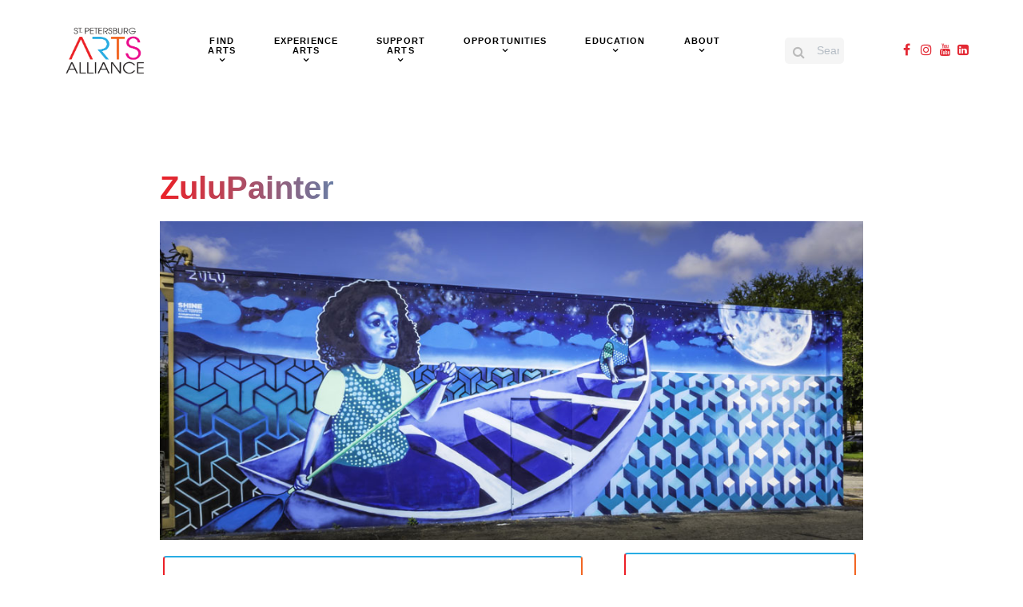

--- FILE ---
content_type: text/html; charset=utf-8
request_url: https://stpeteartsalliance.org/zulupainter
body_size: 73551
content:
                    <!DOCTYPE html>
<html lang="en-GB" dir="ltr">
        
<head>
    
            <meta name="viewport" content="width=device-width, initial-scale=1.0">
        <meta http-equiv="X-UA-Compatible" content="IE=edge" />
        

        
            
         <meta charset="utf-8" />
	<base href="https://stpeteartsalliance.org/zulupainter" />
	<meta name="description" content="It’s a night scene, titled Moonbeam Dreams by ZuluPainter. On 2914 1st Avenue North the mural depicts two African American children in a canoe. " />
	<meta name="generator" content="Joomla! - Open Source Content Management" />
	<title>ZuluPainter 2016 | Moon Beam Dream 2 | SHINE St. Petersburg Mural</title>
	<link href="/favicon.ico" rel="shortcut icon" type="image/vnd.microsoft.icon" />
	<link href="/plugins/system/rokbox/assets/styles/rokbox.css" rel="stylesheet" />
	<link href="/media/gantry5/assets/css/lightcase.css" rel="stylesheet" />
	<link href="/media/gantry5/engines/nucleus/css-compiled/nucleus.css" rel="stylesheet" />
	<link href="/templates/rt_phoenix/custom/css-compiled/phoenix_327.css?6970b4ca" rel="stylesheet" />
	<link href="/media/gantry5/assets/css/bootstrap-gantry.css" rel="stylesheet" />
	<link href="/media/gantry5/engines/nucleus/css-compiled/joomla.css" rel="stylesheet" />
	<link href="/media/jui/css/icomoon.css" rel="stylesheet" />
	<link href="/media/gantry5/assets/css/font-awesome.min.css" rel="stylesheet" />
	<link href="/templates/rt_phoenix/custom/css-compiled/phoenix-joomla_327.css?6970b4d4" rel="stylesheet" />
	<link href="/templates/rt_phoenix/custom/css-compiled/custom_327.css" rel="stylesheet" />
	<link href="/templates/rt_phoenix/css/aos.css" rel="stylesheet" />
	<style>

.headroom-bg-section + section, .headroom-bg-section + header {
    padding-top: 150px !important;
}

 

 

	</style>
	<script type="application/json" class="joomla-script-options new">{"csrf.token":"74e4f435d304231b0d2dc4cd238c1274","system.paths":{"root":"","base":""}}</script>
	<script src="/media/jui/js/jquery.min.js?89372f1792646f5171915550936d4adf"></script>
	<script src="/media/jui/js/jquery-noconflict.js?89372f1792646f5171915550936d4adf"></script>
	<script src="/media/jui/js/jquery-migrate.min.js?89372f1792646f5171915550936d4adf"></script>
	<script src="/media/system/js/caption.js?89372f1792646f5171915550936d4adf"></script>
	<script src="/media/system/js/mootools-core.js?89372f1792646f5171915550936d4adf"></script>
	<script src="/media/system/js/core.js?89372f1792646f5171915550936d4adf"></script>
	<script src="/media/system/js/mootools-more.js?89372f1792646f5171915550936d4adf"></script>
	<script src="/plugins/system/rokbox/assets/js/rokbox.js"></script>
	<script src="/media/jui/js/jquery.ui.core.min.js?89372f1792646f5171915550936d4adf"></script>
	<script src="/media/jui/js/bootstrap.min.js?89372f1792646f5171915550936d4adf"></script>
	<script src="https://www.googletagmanager.com/gtag/js?id=G-JRXJR135K2" async></script>
	<script src="/templates/rt_phoenix/js/aos.js"></script>
	<script src="/templates/rt_phoenix/js/headroom.min.js"></script>
	<script>
jQuery(window).on('load',  function() {
				new JCaption('img.caption');
			});if (typeof RokBoxSettings == 'undefined') RokBoxSettings = {pc: '100'};      window.dataLayer = window.dataLayer || [];
      function gtag(){dataLayer.push(arguments);}
      gtag('js', new Date());

      gtag('config', 'G-JRXJR135K2');

          jQuery.noConflict();
(function($) {
/*!
 * jquery.scrollto.js 0.0.1 - https://github.com/yckart/jquery.scrollto.js
 * Scroll smooth to any element in your DOM.
 *
 * Copyright (c) 2012 Yannick Albert (http://yckart.com)
 * Licensed under the MIT license (http://www.opensource.org/licenses/mit-license.php).
 * 2013/02/17
 **/
$.scrollTo = $.fn.scrollTo = function(x, y, options){
    if (!(this instanceof $)) return $.fn.scrollTo.apply($('html, body'), arguments);

    options = $.extend({}, {
        gap: {
            x: 0,
            y: 0
        },
        animation: {
            easing: 'swing',
            duration: 600,
            complete: $.noop,
            step: $.noop
        }
    }, options);

    return this.each(function(){
        var elem = $(this);
        elem.stop().animate({
            scrollLeft: !isNaN(Number(x)) ? x : $(y).offset().left + options.gap.x,
            scrollTop: !isNaN(Number(y)) ? y : $(y).offset().top + options.gap.y
        }, options.animation);
    });
};
})(jQuery);
	</script>

    
                    <link rel="apple-touch-icon-precomposed" sizes="57x57" href="/apple-touch-icon-57x57.png" />
<link rel="apple-touch-icon-precomposed" sizes="114x114" href="/apple-touch-icon-114x114.png" />
<link rel="apple-touch-icon-precomposed" sizes="72x72" href="/apple-touch-icon-72x72.png" />
<link rel="apple-touch-icon-precomposed" sizes="144x144" href="/apple-touch-icon-144x144.png" />
<link rel="apple-touch-icon-precomposed" sizes="60x60" href="/apple-touch-icon-60x60.png" />
<link rel="apple-touch-icon-precomposed" sizes="120x120" href="/apple-touch-icon-120x120.png" />
<link rel="apple-touch-icon-precomposed" sizes="76x76" href="/apple-touch-icon-76x76.png" />
<link rel="apple-touch-icon-precomposed" sizes="152x152" href="/apple-touch-icon-152x152.png" />
<link rel="icon" type="image/png" href="/favicon-196x196.png" sizes="196x196" />
<link rel="icon" type="image/png" href="/favicon-96x96.png" sizes="96x96" />
<link rel="icon" type="image/png" href="/favicon-32x32.png" sizes="32x32" />
<link rel="icon" type="image/png" href="/favicon-16x16.png" sizes="16x16" />
<link rel="icon" type="image/png" href="/favicon-128.png" sizes="128x128" />
<meta name="application-name" content="&nbsp;"/>
<meta name="msapplication-TileColor" content="#FFFFFF" />
<meta name="msapplication-TileImage" content="mstile-144x144.png" />
<meta name="msapplication-square70x70logo" content="mstile-70x70.png" />
<meta name="msapplication-square150x150logo" content="mstile-150x150.png" />
<meta name="msapplication-wide310x150logo" content="mstile-310x150.png" />
<meta name="msapplication-square310x310logo" content="mstile-310x310.png" />

            
</head>

    <body class="gantry site com_content view-article no-layout no-task dir-ltr itemid-771 outline-327 g-offcanvas-left g-default g-style-preset4">
        
                    

        <div id="g-offcanvas"  data-g-offcanvas-swipe="0" data-g-offcanvas-css3="1">
                        <div class="g-grid">                        

        <div class="g-block size-100">
             <div id="mobile-menu-2362-particle" class="g-content g-particle">            <div id="g-mobilemenu-container" data-g-menu-breakpoint="51rem"></div>
            </div>
        </div>
            </div>
    </div>
        <div id="g-page-surround">
            <div class="g-offcanvas-hide g-offcanvas-toggle" role="navigation" data-offcanvas-toggle aria-controls="g-offcanvas" aria-expanded="false"><i class="fa fa-fw fa-bars"></i></div>                        

                                            
                <section id="g-top">
                                        <div class="g-grid">                        

        <div class="g-block size-100">
             <div class="g-system-messages">
                                            
<div id="system-message-container">
    </div>

            
    </div>
        </div>
            </div>
            
    </section>
                                        
                <section id="g-navigation">
                                        <div class="g-grid">                        

        <div class="g-block size-14">
             <div id="logo-8420-particle" class="g-content g-particle">            <a href="https://stpeteartsalliance.org/" class="g-logo" target="_self" title="" >
    
            <img src="/images/AA_Logo_Black_Letters_Alpha.png" alt="St. Petersburg Arts Alliance" />
    
    
            </a>
            </div>
        </div>
                    

        <div class="g-block size-62 center">
             <div id="menu-1578-particle" class="g-content g-particle">            <nav class="g-main-nav" data-g-hover-expand="true">
        <ul class="g-toplevel">
                                                                                                                
        
                
        
                
        
        <li class="g-menu-item g-menu-item-type-component g-menu-item-277 g-parent g-standard g-menu-item-link-parent ">
                            <a class="g-menu-item-container" href="/find-arts">
                                                                <span class="g-menu-item-content">
                                    <span class="g-menu-item-title">FIND ARTS</span>
            
                    </span>
                    <span class="g-menu-parent-indicator" data-g-menuparent=""></span>                            </a>
                                                                            <ul class="g-dropdown g-inactive g-fade g-dropdown-right">
            <li class="g-dropdown-column">
                        <div class="g-grid">
                        <div class="g-block size-100">
            <ul class="g-sublevel">
                <li class="g-level-1 g-go-back">
                    <a class="g-menu-item-container" href="#" data-g-menuparent=""><span>Back</span></a>
                </li>
                                                                                                                    
        
                
        
                
        
        <li class="g-menu-item g-menu-item-type-component g-menu-item-303  ">
                            <a class="g-menu-item-container" href="/find-arts/arts-culture-directory">
                                                                <span class="g-menu-item-content">
                                    <span class="g-menu-item-title">Arts &amp; Culture Directory</span>
            
                    </span>
                                                </a>
                                </li>
    
                                                                                                
        
                
        
                
        
        <li class="g-menu-item g-menu-item-type-component g-menu-item-783  ">
                            <a class="g-menu-item-container" href="/find-arts/guide">
                                                                <span class="g-menu-item-content">
                                    <span class="g-menu-item-title">Studio, Gallery, Museum &amp; Performing Arts Guide</span>
            
                    </span>
                                                </a>
                                </li>
    
                                                                                                
        
                
        
                
        
        <li class="g-menu-item g-menu-item-type-component g-menu-item-863  ">
                            <a class="g-menu-item-container" href="/find-arts/museums-of-st-pete">
                                                                <span class="g-menu-item-content">
                                    <span class="g-menu-item-title">St. Petersburg - A City of Museums</span>
            
                    </span>
                                                </a>
                                </li>
    
                                                                                                
        
                
        
                
        
        <li class="g-menu-item g-menu-item-type-component g-menu-item-501  ">
                            <a class="g-menu-item-container" href="/find-arts/curate">
                                                                <span class="g-menu-item-content">
                                    <span class="g-menu-item-title">Curate St. Pete | Gallery Tours</span>
            
                    </span>
                                                </a>
                                </li>
    
                                                                                                
        
                
        
                
        
        <li class="g-menu-item g-menu-item-type-component g-menu-item-311  ">
                            <a class="g-menu-item-container" href="/find-arts/st-pete-performs">
                                                                <span class="g-menu-item-content">
                                    <span class="g-menu-item-title">Curate St. Pete | St. Pete Performs</span>
            
                    </span>
                                                </a>
                                </li>
    
                                                                                                
        
                
        
                
        
        <li class="g-menu-item g-menu-item-type-component g-menu-item-999  ">
                            <a class="g-menu-item-container" href="/find-arts/arts-for-mental-health">
                                                                <span class="g-menu-item-content">
                                    <span class="g-menu-item-title">Arts For Mental Health</span>
            
                    </span>
                                                </a>
                                </li>
    
                                                                                                
        
                
        
                
        
        <li class="g-menu-item g-menu-item-type-component g-menu-item-1097  ">
                            <a class="g-menu-item-container" href="/find-arts/performing-arts-events">
                                                                <span class="g-menu-item-content">
                                    <span class="g-menu-item-title">St. Petersburg Performing Arts Events</span>
            
                    </span>
                                                </a>
                                </li>
    
    
            </ul>
        </div>
            </div>

            </li>
        </ul>
            </li>
    
                                                                                                
        
                
        
                
        
        <li class="g-menu-item g-menu-item-type-component g-menu-item-381 g-parent g-standard g-menu-item-link-parent ">
                            <a class="g-menu-item-container" href="/experience-arts">
                                                                <span class="g-menu-item-content">
                                    <span class="g-menu-item-title">EXPERIENCE ARTS</span>
            
                    </span>
                    <span class="g-menu-parent-indicator" data-g-menuparent=""></span>                            </a>
                                                                            <ul class="g-dropdown g-inactive g-fade g-dropdown-right">
            <li class="g-dropdown-column">
                        <div class="g-grid">
                        <div class="g-block size-100">
            <ul class="g-sublevel">
                <li class="g-level-1 g-go-back">
                    <a class="g-menu-item-container" href="#" data-g-menuparent=""><span>Back</span></a>
                </li>
                                                                                                                    
        
                
        
                
        
        <li class="g-menu-item g-menu-item-type-component g-menu-item-307  ">
                            <a class="g-menu-item-container" href="/experience-arts/shine-mural-festival">
                                                                <span class="g-menu-item-content">
                                    <span class="g-menu-item-title">SHINE Mural Festival</span>
            
                    </span>
                                                </a>
                                </li>
    
                                                                                                
        
                
        
                
        
        <li class="g-menu-item g-menu-item-type-component g-menu-item-881  ">
                            <a class="g-menu-item-container" href="/experience-arts/gardenparty">
                                                                <span class="g-menu-item-content">
                                    <span class="g-menu-item-title">Garden Party</span>
            
                    </span>
                                                </a>
                                </li>
    
                                                                                                
        
                
        
                
        
        <li class="g-menu-item g-menu-item-type-component g-menu-item-305  ">
                            <a class="g-menu-item-container" href="/experience-arts/muse-awards">
                                                                <span class="g-menu-item-content">
                                    <span class="g-menu-item-title">MUSE Awards</span>
            
                    </span>
                                                </a>
                                </li>
    
                                                                                                
        
                
        
                
        
        <li class="g-menu-item g-menu-item-type-component g-menu-item-279  ">
                            <a class="g-menu-item-container" href="/experience-arts/spaa-member-events">
                                                                <span class="g-menu-item-content">
                                    <span class="g-menu-item-title">SPAA &amp; Member Events</span>
            
                    </span>
                                                </a>
                                </li>
    
                                                                                                
        
                
        
                
        
        <li class="g-menu-item g-menu-item-type-component g-menu-item-285  ">
                            <a class="g-menu-item-container" href="/experience-arts/artwalk">
                                                                <span class="g-menu-item-content">
                                    <span class="g-menu-item-title">ArtWalk</span>
            
                    </span>
                                                </a>
                                </li>
    
                                                                                                
        
                
        
                
        
        <li class="g-menu-item g-menu-item-type-component g-menu-item-1095  ">
                            <a class="g-menu-item-container" href="/experience-arts/performing-arts-month">
                                                                <span class="g-menu-item-content">
                                    <span class="g-menu-item-title">Performing Arts Month</span>
            
                    </span>
                                                </a>
                                </li>
    
    
            </ul>
        </div>
            </div>

            </li>
        </ul>
            </li>
    
                                                                                                
        
                
        
                
        
        <li class="g-menu-item g-menu-item-type-component g-menu-item-299 g-parent g-standard g-menu-item-link-parent ">
                            <a class="g-menu-item-container" href="/support-arts">
                                                                <span class="g-menu-item-content">
                                    <span class="g-menu-item-title">SUPPORT ARTS</span>
            
                    </span>
                    <span class="g-menu-parent-indicator" data-g-menuparent=""></span>                            </a>
                                                                            <ul class="g-dropdown g-inactive g-fade g-dropdown-right">
            <li class="g-dropdown-column">
                        <div class="g-grid">
                        <div class="g-block size-100">
            <ul class="g-sublevel">
                <li class="g-level-1 g-go-back">
                    <a class="g-menu-item-container" href="#" data-g-menuparent=""><span>Back</span></a>
                </li>
                                                                                                                    
        
                
        
                
        
        <li class="g-menu-item g-menu-item-type-component g-menu-item-351  ">
                            <a class="g-menu-item-container" href="/support-arts/business-partner">
                                                                <span class="g-menu-item-content">
                                    <span class="g-menu-item-title">Join the Alliance</span>
            
                    </span>
                                                </a>
                                </li>
    
                                                                                                
        
                
        
                
        
        <li class="g-menu-item g-menu-item-type-component g-menu-item-329  ">
                            <a class="g-menu-item-container" href="/support-arts/arts-alliance-directory">
                                                                <span class="g-menu-item-content">
                                    <span class="g-menu-item-title">Membership Directory</span>
            
                    </span>
                                                </a>
                                </li>
    
                                                                                                
        
                
        
                
        
        <li class="g-menu-item g-menu-item-type-component g-menu-item-291  ">
                            <a class="g-menu-item-container" href="/support-arts/donate">
                                                                <span class="g-menu-item-content">
                                    <span class="g-menu-item-title">Donate</span>
            
                    </span>
                                                </a>
                                </li>
    
                                                                                                
        
                
        
                
        
        <li class="g-menu-item g-menu-item-type-component g-menu-item-337  ">
                            <a class="g-menu-item-container" href="/support-arts/spaa-donors">
                                                                <span class="g-menu-item-content">
                                    <span class="g-menu-item-title">SPAA Donors</span>
            
                    </span>
                                                </a>
                                </li>
    
                                                                                                
        
                
        
                
        
        <li class="g-menu-item g-menu-item-type-component g-menu-item-349  ">
                            <a class="g-menu-item-container" href="/support-arts/become-an-advocate">
                                                                <span class="g-menu-item-content">
                                    <span class="g-menu-item-title">Advocate</span>
            
                    </span>
                                                </a>
                                </li>
    
                                                                                                
        
                
        
                
        
        <li class="g-menu-item g-menu-item-type-component g-menu-item-315  ">
                            <a class="g-menu-item-container" href="/support-arts/volunteer">
                                                                <span class="g-menu-item-content">
                                    <span class="g-menu-item-title">Volunteer</span>
            
                    </span>
                                                </a>
                                </li>
    
                                                                                                
        
                
        
                
        
        <li class="g-menu-item g-menu-item-type-component g-menu-item-1017  ">
                            <a class="g-menu-item-container" href="/support-arts/kahwa-coffee-art-canister">
                                                                <span class="g-menu-item-content">
                                    <span class="g-menu-item-title">Kahwa Coffee Art Canister</span>
            
                    </span>
                                                </a>
                                </li>
    
    
            </ul>
        </div>
            </div>

            </li>
        </ul>
            </li>
    
                                                                                                
        
                
        
                
        
        <li class="g-menu-item g-menu-item-type-component g-menu-item-301 g-parent g-standard g-menu-item-link-parent ">
                            <a class="g-menu-item-container" href="/opportunities">
                                                                <span class="g-menu-item-content">
                                    <span class="g-menu-item-title">OPPORTUNITIES</span>
            
                    </span>
                    <span class="g-menu-parent-indicator" data-g-menuparent=""></span>                            </a>
                                                                            <ul class="g-dropdown g-inactive g-fade g-dropdown-right">
            <li class="g-dropdown-column">
                        <div class="g-grid">
                        <div class="g-block size-100">
            <ul class="g-sublevel">
                <li class="g-level-1 g-go-back">
                    <a class="g-menu-item-container" href="#" data-g-menuparent=""><span>Back</span></a>
                </li>
                                                                                                                    
        
                
        
                
        
        <li class="g-menu-item g-menu-item-type-component g-menu-item-357  ">
                            <a class="g-menu-item-container" href="/opportunities/grants">
                                                                <span class="g-menu-item-content">
                                    <span class="g-menu-item-title">Grants</span>
            
                    </span>
                                                </a>
                                </li>
    
                                                                                                
        
                
        
                
        
        <li class="g-menu-item g-menu-item-type-component g-menu-item-353  ">
                            <a class="g-menu-item-container" href="/opportunities/calls-to-artists">
                                                                <span class="g-menu-item-content">
                                    <span class="g-menu-item-title">Calls to Artists</span>
            
                    </span>
                                                </a>
                                </li>
    
                                                                                                
        
                
        
                
        
        <li class="g-menu-item g-menu-item-type-component g-menu-item-355  ">
                            <a class="g-menu-item-container" href="/opportunities/jobs">
                                                                <span class="g-menu-item-content">
                                    <span class="g-menu-item-title">Jobs</span>
            
                    </span>
                                                </a>
                                </li>
    
                                                                                                
        
                
        
                
        
        <li class="g-menu-item g-menu-item-type-component g-menu-item-779  ">
                            <a class="g-menu-item-container" href="/opportunities/auditions">
                                                                <span class="g-menu-item-content">
                                    <span class="g-menu-item-title">Auditions</span>
            
                    </span>
                                                </a>
                                </li>
    
                                                                                                
        
                
        
                
        
        <li class="g-menu-item g-menu-item-type-component g-menu-item-785  ">
                            <a class="g-menu-item-container" href="/opportunities/internships">
                                                                <span class="g-menu-item-content">
                                    <span class="g-menu-item-title">Internships</span>
            
                    </span>
                                                </a>
                                </li>
    
                                                                                                
        
                
        
                
        
        <li class="g-menu-item g-menu-item-type-component g-menu-item-993  ">
                            <a class="g-menu-item-container" href="/opportunities/artist-resources">
                                                                <span class="g-menu-item-content">
                                    <span class="g-menu-item-title">Artist Resources</span>
            
                    </span>
                                                </a>
                                </li>
    
    
            </ul>
        </div>
            </div>

            </li>
        </ul>
            </li>
    
                                                                                                
        
                
        
                
        
        <li class="g-menu-item g-menu-item-type-component g-menu-item-383 g-parent g-standard g-menu-item-link-parent ">
                            <a class="g-menu-item-container" href="/education">
                                                                <span class="g-menu-item-content">
                                    <span class="g-menu-item-title">EDUCATION</span>
            
                    </span>
                    <span class="g-menu-parent-indicator" data-g-menuparent=""></span>                            </a>
                                                                            <ul class="g-dropdown g-inactive g-fade g-dropdown-right">
            <li class="g-dropdown-column">
                        <div class="g-grid">
                        <div class="g-block size-100">
            <ul class="g-sublevel">
                <li class="g-level-1 g-go-back">
                    <a class="g-menu-item-container" href="#" data-g-menuparent=""><span>Back</span></a>
                </li>
                                                                                                                    
        
                
        
                
        
        <li class="g-menu-item g-menu-item-type-component g-menu-item-283  ">
                            <a class="g-menu-item-container" href="/education/arts-business-education">
                                                                <span class="g-menu-item-content">
                                    <span class="g-menu-item-title">Arts Business Education</span>
            
                    </span>
                                                </a>
                                </li>
    
                                                                                                
        
                
        
                
        
        <li class="g-menu-item g-menu-item-type-component g-menu-item-385  ">
                            <a class="g-menu-item-container" href="/education/ace-pinellas">
                                                                <span class="g-menu-item-content">
                                    <span class="g-menu-item-title">ACE Pinellas</span>
            
                    </span>
                                                </a>
                                </li>
    
                                                                                                
        
                
        
                
        
        <li class="g-menu-item g-menu-item-type-component g-menu-item-387  ">
                            <a class="g-menu-item-container" href="/education/funding-futures">
                                                                <span class="g-menu-item-content">
                                    <span class="g-menu-item-title">Funding Futures</span>
            
                    </span>
                                                </a>
                                </li>
    
                                                                                                
        
                
        
                
        
        <li class="g-menu-item g-menu-item-type-component g-menu-item-371  ">
                            <a class="g-menu-item-container" href="/education/classes">
                                                                <span class="g-menu-item-content">
                                    <span class="g-menu-item-title">Classes</span>
            
                    </span>
                                                </a>
                                </li>
    
                                                                                                
        
                
        
                
        
        <li class="g-menu-item g-menu-item-type-component g-menu-item-923  ">
                            <a class="g-menu-item-container" href="/education/school-board-election">
                                                                <span class="g-menu-item-content">
                                    <span class="g-menu-item-title">School Board Election</span>
            
                    </span>
                                                </a>
                                </li>
    
                                                                                                
        
                
        
                
        
        <li class="g-menu-item g-menu-item-type-component g-menu-item-1009  ">
                            <a class="g-menu-item-container" href="/education/st-pete-summer-arts-camp">
                                                                <span class="g-menu-item-content">
                                    <span class="g-menu-item-title">St. Pete Summer Arts Camp</span>
            
                    </span>
                                                </a>
                                </li>
    
                                                                                                
        
                
        
                
        
        <li class="g-menu-item g-menu-item-type-component g-menu-item-1153  ">
                            <a class="g-menu-item-container" href="/education/arts-business-academy">
                                                                <span class="g-menu-item-content">
                                    <span class="g-menu-item-title">Arts Business Academy</span>
            
                    </span>
                                                </a>
                                </li>
    
    
            </ul>
        </div>
            </div>

            </li>
        </ul>
            </li>
    
                                                                                                
        
                
        
                
        
        <li class="g-menu-item g-menu-item-type-component g-menu-item-287 g-parent g-standard g-menu-item-link-parent ">
                            <a class="g-menu-item-container" href="/about">
                                                                <span class="g-menu-item-content">
                                    <span class="g-menu-item-title">ABOUT</span>
            
                    </span>
                    <span class="g-menu-parent-indicator" data-g-menuparent=""></span>                            </a>
                                                                            <ul class="g-dropdown g-inactive g-fade g-dropdown-right">
            <li class="g-dropdown-column">
                        <div class="g-grid">
                        <div class="g-block size-100">
            <ul class="g-sublevel">
                <li class="g-level-1 g-go-back">
                    <a class="g-menu-item-container" href="#" data-g-menuparent=""><span>Back</span></a>
                </li>
                                                                                                                    
        
                
        
                
        
        <li class="g-menu-item g-menu-item-type-component g-menu-item-331  ">
                            <a class="g-menu-item-container" href="/about/about-spaa">
                                                                <span class="g-menu-item-content">
                                    <span class="g-menu-item-title">About SPAA</span>
            
                    </span>
                                                </a>
                                </li>
    
                                                                                                
        
                
        
                
        
        <li class="g-menu-item g-menu-item-type-component g-menu-item-487  ">
                            <a class="g-menu-item-container" href="/about/artbeat">
                                                                <span class="g-menu-item-content">
                                    <span class="g-menu-item-title">ArtBeat</span>
            
                    </span>
                                                </a>
                                </li>
    
                                                                                                
        
                
        
                
        
        <li class="g-menu-item g-menu-item-type-component g-menu-item-335  ">
                            <a class="g-menu-item-container" href="/about/faqs">
                                                                <span class="g-menu-item-content">
                                    <span class="g-menu-item-title">FAQ&#039;s</span>
            
                    </span>
                                                </a>
                                </li>
    
                                                                                                
        
                
        
                
        
        <li class="g-menu-item g-menu-item-type-component g-menu-item-281  ">
                            <a class="g-menu-item-container" href="/about/news">
                                                                <span class="g-menu-item-content">
                                    <span class="g-menu-item-title">Newsroom</span>
            
                    </span>
                                                </a>
                                </li>
    
                                                                                                
        
                
        
                
        
        <li class="g-menu-item g-menu-item-type-component g-menu-item-327  ">
                            <a class="g-menu-item-container" href="/about/contact">
                                                                <span class="g-menu-item-content">
                                    <span class="g-menu-item-title">Contact SPAA</span>
            
                    </span>
                                                </a>
                                </li>
    
    
            </ul>
        </div>
            </div>

            </li>
        </ul>
            </li>
    
    
        </ul>
    </nav>
            </div>
        </div>
                    

        <div class="g-block size-12">
             <div id="search-2279-particle" class="g-content g-particle">            <div id="g-search-search-2279" class="g-search ">
                <form action="/component/search/" method="post">
            <input type="text" name="searchword" placeholder="Search SPAA" size="30" maxlength="200" value="" title="Search SPAA">
        </form>
            </div>
            </div>
        </div>
                    

        <div class="g-block size-12 align-right hidden-phone">
             <div id="social-6324-particle" class="g-content g-particle">            <div class="g-social ">
                <div class="g-social-items">
                            <a target="_blank" href="https://www.facebook.com/StPeteArtsAlliance" title="" aria-label="">
                    <span class="fa fa-facebook fa-fw"></span>                    <span class="g-social-text"></span>                </a>
                            <a target="_blank" href="https://www.instagram.com/stpeteartsalliance/" title="" aria-label="">
                    <span class="fa fa-instagram fa-fw"></span>                    <span class="g-social-text"></span>                </a>
                            <a target="_blank" href="https://www.youtube.com/c/StPeteArtsAlliance" title="" aria-label="">
                    <span class="fa fa-youtube fa-fw"></span>                    <span class="g-social-text"></span>                </a>
                            <a target="_blank" href="https://www.linkedin.com/company/st-petersburg-arts-alliance/" title="" aria-label="">
                    <span class="fa fa-linkedin-square"></span>                    <span class="g-social-text"></span>                </a>
                    </div>
    </div>
            </div>
        </div>
            </div>
                            <div class="g-grid">                        

        <div class="g-block size-100">
             <div class="spacer"></div>
        </div>
            </div>
            
    </section>
                                    
                                
    
    
                <section id="g-container-main" class="g-wrapper">
                            <div class="g-grid">                        

        <div class="g-block size-100">
             <main id="g-mainbar" class="section-horizontal-paddings">
                                        <div class="g-grid">                        

        <div class="g-block size-100">
             <div class="g-content">
                                                            <div class="platform-content row-fluid"><div class="span12"><div class="item-page" itemscope itemtype="https://schema.org/Article">
	<meta itemprop="inLanguage" content="en-GB" />
	
		
						
		
	
	
		
								<div itemprop="articleBody">
		<p> 
 
     
    <div class="shine-detail"> 
        <h2 itemprop="name">ZuluPainter</h2> 
        <div class="shine-header"> 
            <div class="shine-image"> 
                <a href="/images/SHINE/2016murals/2016_SHINE_Mural_Festival_ZuluPainter.jpg" data-rel="lightcase" title="Moon Beam Dream 2 — ZuluPainter"><img src="/images/SHINE/2016murals/2016_SHINE_Mural_Festival_ZuluPainter.jpg" /></a> 
            </div> 
        </div> 
        <div class="g-grid"> 
        <div class="g-block shine-body size-66"> 
         
             
            <div class="platform-content artist-about"> 
                <div class="shine-content"> 
                    <div class="moduletable"> 
                        <h3 class="g-title">About ZuluPainter</h3> 
                        <div class="artist-from"> 
                            <h6><span class="from-intro">Based out of: </span>St. Petersburg 
                        </div> 
                        Carlos Culbertson, known as Zulu Painter, is a local multi-media artist who works in traditional mediums as well as body paint, special effects and scenic art. An aerosol-based mural artist, Zulu Painter&rsquo;s work can be seen across Florida and whose murals in Historic Midtown has lent to the art revitalization in this bustling area. 
                    </div> 
                </div> 
            </div> 
             
             
            <div class="shine-content"> 
                <div class="shine-description"> 
                        <h3 class="g-title">About the Mural</h3> 
                    Just around the corner from Ali Vasquez’s mural, on the eastern wall of 2914 1st Avenue North, is a very different mural by St Petersburg artist, ZuluPainter. While the mural on the front of the building is bright and vivid, this mural on the side is quiet and peaceful.<br />
 <br />
ZuluPainter and Thirst - Mural SHINE 2016<br />
 It’s a night scene, titled Moonbeam Dreams – 41 feet wide and 13 feet high, with two African American children in a canoe. Close to us and as tall as this one-story wall is a girl, who’s paddling the canoe.<br />
  <br />
At the front of the boat is a boy, far away from us but close to the giant full moon in the upper right corner, so large that the top of it is cut off by the roof. The children are looking out toward 1st Avenue North with serious, thoughtful expressions. The children are very realistic, with intricate patterns of dots on their shirts. The canoe also appears very real.<br />
 <br />
The door that opens in the middle of this wall is easy to miss, since it blends in as part of the canoe. The light that’s mounted on the wall above this door seems to be mounted on a seat in the canoe, as if the children are traveling with it.<br />
 <br />
The night sky with stars and galaxies is beautifully realistic, as is the swollen moon that dominates the right corner.<br />
  <br />
But the water the children are floating in is abstract, made up of dark blue geometric patterns by the artist known as Thirst. Where the moonlight hits this idea of water, the geometric shapes are touched in white, so that the moonlight glows.<br />
 <br />
On the back of the building is a work by artist Daniel Barojas, known as R5, winner of a St Petersburg Arts Alliance Community Engagement Award. 
                </div> 
                 
            </div> 
        </div> 
        <div class="shine-sidebar size-33"> 
            <div class="g-block box7"> 
                <div class="g-content"> 
                    <div class="shine-title"> 
                         
                            <p class="artist"><span class="info-label">Title:</span> Moon Beam Dream 2</p> 
                         
                         
                            <p><span class="info-label">Address:</span> 2914 1st Ave N</p> 
                         
                         
                            <p><span class="info-label">Building:</span> Academy of Ballet Arts</p> 
                         
                         
                        <p class="year"><span class="info-label">Installation Date:</span> 2016</p> 
                    </div> 
                    <div class="socials"> 
                        <div class="socials-container"> 
                         
                            <a target="blank" href="http://www.zulupainter.com"> 
                            <span class="fa fa-globe fa-fw"></span>Website 
                            </a> 
                         
                         
                         
                            <a target="blank" href="https://www.instagram.com/zulupainter1/"> 
                            <span class="fa fa-instagram fa-fw"></span>Instagram 
                            </a> 
                         
                         
                         
                         
                         
                        </div> 
                    </div> 
                </div> 
            </div> 
             
                <div class="mural-soundcloud"> 
                <iframe width="100%" height="166" scrolling="no" frameborder="no" allow="autoplay" src="https://w.soundcloud.com/player/?url=https%3A//api.soundcloud.com/tracks/701082481&color=ff5500"></iframe><div style="font-size: 10px; color: #cccccc;line-break: anywhere;word-break: normal;overflow: hidden;white-space: nowrap;text-overflow: ellipsis; font-family: Interstate,Lucida Grande,Lucida Sans Unicode,Lucida Sans,Garuda,Verdana,Tahoma,sans-serif;font-weight: 100;"><a href="https://soundcloud.com/stpeteartsalliance" title="St Petersburg Arts Alliance" target="_blank" style="color: #cccccc; text-decoration: none;">St Petersburg Arts Alliance</a> · <a href="https://soundcloud.com/stpeteartsalliance/zulu-painter" title="Accessible Descriptive Audio Tour of St Petersburg Murals - Zulu Painter 2019" target="_blank" style="color: #cccccc; text-decoration: none;">Accessible Descriptive Audio Tour of St Petersburg Murals - Zulu Painter 2019</a></div> 
                </div> 
             
             
            <div class="shine-map"> 
                <iframe src="https://www.google.com/maps/embed?pb=!1m18!1m12!1m3!1d3530.2390039326942!2d-82.67527668493655!3d27.771608982765272!2m3!1f0!2f0!3f0!3m2!1i1024!2i768!4f13.1!3m3!1m2!1s0x88c2e2497d9216b5%3A0x804d1bf429da09e6!2s2914%201st%20Ave%20N%2C%20St.%20Petersburg%2C%20FL%2033713!5e0!3m2!1sen!2sus!4v1603482588739!5m2!1sen!2sus" width="600" height="450" frameborder="0" style="border:0;" allowfullscreen="" aria-hidden="false" tabindex="0"></iframe> 
            </div> 
             
            <div class="shine-media"> 
             
             
             
             
            </div> 
        </div> 
    </div> 
</div> 
 
<script type="text/javascript"> 
    document.title = "ZuluPainter | 2016 | SHINE Mural Festival"; 
</script></p> 	</div>

	
							</div></div></div>
    
            
    </div>
        </div>
            </div>
            
    </main>
        </div>
            </div>
    
    </section>
    
                                    
                                
    
    
                <section id="g-container-footer" class="g-wrapper">
                            <div class="g-grid">                        

        <div class="g-block size-100">
             <footer id="g-footer" class="section-horizontal-paddings section-vertical-paddings medpaddingbottom vertical-center">
                                        <div class="g-grid">                        

        <div class="g-block size-20">
             <div class="spacer"></div>
        </div>
                    

        <div class="g-block size-60">
             <div id="newsletter-1970-particle" class="g-content g-particle">            <div class="g-newsletter-particle ">

                    <h2 class="title">Subscribe to our ArtBeat Newsletter</h2>
        
        <div id="mc_embed_signup" class="g-newsletter g-newsletter-aside">
            
            <form action="https://stpeteartsalliance.us7.list-manage.com/subscribe/post?u=fa808f36c306350b821778f9e&amp;amp;id=6972e817e3" method="post" target="_blank" id="mc-embedded-subscribe-form" name="mc-embedded-subscribe-form" class="validate" novalidate="novalidate">

                <div class="mc_embed_signup_scroll g-newsletter-form-wrapper">
                    <div class="mc-field-group g-newsletter-inputbox">
                        <input type="email" placeholder="Your Email" name="EMAIL" class="required email" id="mce-EMAIL">
                        <label for="mce-EMAIL" style="display:none">Email</label>
                    </div>

                    <!-- real people should not fill this in and expect good things - do not remove this or risk form bot signups-->
                    <div style="position: absolute; left: -5000px;" aria-hidden="true">
                        <input type="text" name="b_cb0c9a182648225cba12ab39e_2008961ab4" id="nobotsignup" tabindex="-1" value="">
                        <label for="nobotsignup" style="display:none">nobotsignup</label>
                    </div>

                    <div class="g-newsletter-button">
                        <button type="submit" name="subscribe" id="mc-embedded-subscribe" class="g-newsletter-button-submit button ">Subscribe</button>
                    </div>
                </div>

                <div id="mce-responses" class="center">
                    <div class="response" id="mce-error-response" style="display:none"></div>
                    <div class="response" id="mce-success-response" style="display:none"></div>
                </div>

            </form>
        </div>

    </div>
    <script type='text/javascript' src='//s3.amazonaws.com/downloads.mailchimp.com/js/mc-validate.js'></script>
    <script type='text/javascript'>
        (function ($) {
            window.fnames = new Array();
            window.ftypes = new Array();
            fnames[0] = 'EMAIL';
            ftypes[0] = 'email';
        }(jQuery));
        var $mcj = jQuery.noConflict(true);
    </script>
            </div>
        </div>
                    

        <div class="g-block size-20">
             <div class="spacer"></div>
        </div>
            </div>
                            <div class="g-grid">                        

        <div class="g-block size-25">
             <div id="logos-2446-particle" class="g-content g-particle">            <div class="g-logos">
                    <div class="g-logo-wrapper">
                                    <a href="https://www.stpete.com/" target="_self">
                
                <img src="/templates/rt_phoenix/custom/images/donors/st-pete-chamber-logo.png" alt="Chamber of Commerce" />

                                    </a>
                            </div>
            </div>
            </div>
        </div>
                    

        <div class="g-block size-25">
             <div id="logos-3983-particle" class="g-content g-particle">            <div class="g-logos">
                    <div class="g-logo-wrapper">
                                    <a href="https://www.stpete.org/" target="_self">
                
                <img src="/templates/rt_phoenix/custom/images/donors/st-pete-city-logo.png" alt="City of St. Pete" />

                                    </a>
                            </div>
            </div>
            </div>
        </div>
                    

        <div class="g-block size-25">
             <div id="logos-4827-particle" class="g-content g-particle">            <div class="g-logos">
                    <div class="g-logo-wrapper">
                                    <a href="https://cftampabay.org/" target="_blank">
                
                <img src="/templates/rt_phoenix/custom/images/donors/CFTB_Logo_New_Font-Vertical.png" alt="Community Foundation of Tampa Bay" />

                                    </a>
                            </div>
            </div>
            </div>
        </div>
                    

        <div class="g-block size-25">
             <div id="logos-9578-particle" class="g-content g-particle">            <div class="g-logos">
                    <div class="g-logo-wrapper">
                                    <a href="https://pinellascf.org/" target="_self">
                
                <img src="/templates/rt_phoenix/custom/images/donors/pcf_logo_rgb_lowres.png" alt="Pinellas Community Foundation" />

                                    </a>
                            </div>
            </div>
            </div>
        </div>
            </div>
                            <div class="g-grid">                        

        <div class="g-block size-40 center">
             <div id="button-9737-particle" class="g-content g-particle">            <div class="g-button">
<a href="/support-arts/donate" target="_self"  class="button center" title="Donate to SPAA">
Donate to SPAA
</a>
</div>
            </div>
        </div>
                    

        <div class="g-block size-20 nopaddingtop nopaddingbottom nomarginall">
             <div id="logos-1833-particle" class="g-content g-particle">            <div class="g-logos">
                    <div class="g-logo-wrapper">
                
                <img src="/templates/rt_phoenix/custom/images/donors/Media-Partner-WUSF-NPR-logo.png" alt="WUSF" />

                            </div>
            </div>
            </div>
        </div>
                    

        <div class="g-block size-40 center">
             <div id="button-4996-particle" class="g-content g-particle">            <div class="g-button">
<a href="/support-arts/business-partner" target="_self"  class="button center" title="Join the Alliance">
Join the Alliance
</a>
</div>
            </div>
        </div>
            </div>
                            <div class="g-grid">                        

        <div class="g-block size-100 largepaddingtop largepaddingbottom">
             <div id="simplemenu-9923-particle" class="g-content g-particle">            <div class="g-simplemenu-particle ">
    
        <div class="g-simplemenu-container">
        <h6>Find Arts</h6>
        <ul class="g-simplemenu">
                        <li>
                                <a target="_self" href="/find-arts/arts-culture-directory" title="Arts and Culture Online Directory">Arts and Culture Online Directory</a>
            </li>
                        <li>
                                <a target="_blank" href="https://curatestpete.com/explore" title="Curate St. Pete | Gallery Tours">Curate St. Pete | Gallery Tours</a>
            </li>
                        <li>
                                <a target="_self" href="/find-arts/st-pete-performs" title="Curate St. Pete | St. Pete Performs">Curate St. Pete | St. Pete Performs</a>
            </li>
                        <li>
                                <a target="_self" href="https://www.stpeteartsalliance.org/find-arts/guide" title="Studio, Gallery, Museum and Performing Arts Guide">Studio, Gallery, Museum and Performing Arts Guide</a>
            </li>
                        <li>
                                <a target="_self" href="https://www.stpeteartsalliance.org/find-arts/museum-map" title="Museum Map">Museum Map</a>
            </li>
                    </ul>
    </div>
    <div class="g-simplemenu-container">
        <h6>Experience Arts</h6>
        <ul class="g-simplemenu">
                        <li>
                                <a target="_self" href="/experience-arts/artwalk" title="ArtWalk">ArtWalk</a>
            </li>
                        <li>
                                <a target="_self" href="/experience-arts/shine-mural-festival" title="Shine Mural Festival">Shine Mural Festival</a>
            </li>
                        <li>
                                <a target="_self" href="https://stpeteartsalliance.org/experience-arts/spaa-member-events" title="SPAA Events">SPAA Events</a>
            </li>
                        <li>
                                <a target="_self" href="/experience-arts/muse-awards" title="MUSE Awards">MUSE Awards</a>
            </li>
                        <li>
                                <a target="_self" href="https://www.stpeteartsalliance.org/experience-arts/gardenparty" title="Garden Party">Garden Party</a>
            </li>
                    </ul>
    </div>
    <div class="g-simplemenu-container">
        <h6>Support Arts</h6>
        <ul class="g-simplemenu">
                        <li>
                                <a target="_self" href="/support-arts/business-partner" title="Join the Alliance">Join the Alliance</a>
            </li>
                        <li>
                                <a target="_self" href="https://www.stpeteartsalliance.org/support-arts/arts-alliance-directory" title="Membership Directory">Membership Directory</a>
            </li>
                        <li>
                                <a target="_self" href="/support-arts/donate" title="Donate">Donate</a>
            </li>
                        <li>
                                <a target="_self" href="https://www.stpeteartsalliance.org/support-arts/spaa-donors" title="SPAA Donors">SPAA Donors</a>
            </li>
                        <li>
                                <a target="_self" href="/support-arts/become-an-advocate" title="Advocate">Advocate</a>
            </li>
                        <li>
                                <a target="_self" href="/support-arts/volunteer" title="Volunteer">Volunteer</a>
            </li>
                    </ul>
    </div>
    <div class="g-simplemenu-container">
        <h6>OPPORTUNITIES</h6>
        <ul class="g-simplemenu">
                        <li>
                                <a target="_self" href="/opportunities/calls-to-artists" title="Calls to Artists">Calls to Artists</a>
            </li>
                        <li>
                                <a target="_self" href="/opportunities/jobs" title="Jobs">Jobs</a>
            </li>
                        <li>
                                <a target="_self" href="/opportunities/grants" title="Grants">Grants</a>
            </li>
                        <li>
                                <a target="_self" href="https://www.stpeteartsalliance.org/opportunities/auditions" title="Auditions">Auditions</a>
            </li>
                        <li>
                                <a target="_self" href="https://www.stpeteartsalliance.org/opportunities/internships" title="Internships">Internships</a>
            </li>
                    </ul>
    </div>

</div>
            </div>
        </div>
            </div>
                            <div class="g-grid">                        

        <div class="g-block size-25">
             <div class="g-content">
                                    <div class="platform-content"><div class="moduletable ">
						

<div class="custom"  >
	<p style="font-family: Arial; font-size: 9pt; text-align: center;"><br /><img style="display: block; margin-left: auto; margin-right: auto;" src="/images/logos/wheelchair-logo.jpg" alt="" width="87" height="87" /><br />The St. Petersburg Arts Alliance is committed to accessibility for all.  For general access information, call (727) 754-6404, or email <a style="background-color: transparent; font-family: Arial; font-size: 9pt;" href="mailto:info@stpeteartsalliance.org">info@stpeteartsalliance.org</a>.</p></div>
		</div></div>
            
        </div>
        </div>
                    

        <div class="g-block size-25">
             <div class="g-content">
                                    <div class="platform-content"><div class="moduletable ">
						

<div class="custom"  >
	<p style="font-family: Arial; font-size: 9pt; text-align: center;"><img src="/images/logos/2024-Guidestar-Candid-Seal-Platinum.png" alt="" width="145" height="145" /></p>
<p style="font-family: Arial; font-size: 9pt; text-align: center;">We earned a 2024 Platinum Seal of Transparency! Learn more about our organization’s impact through our <a style="background-color: transparent; font-family: Arial; font-size: 9pt;" href="https://www.guidestar.org/profile/46-1335413" target="_blank" rel="noopener noreferrer">#NonprofitProfile</a></p>
<p style="font-family: Arial; font-size: 9pt; text-align: center;"> </p></div>
		</div></div>
            
        </div>
        </div>
                    

        <div class="g-block size-50">
             <div id="simplemenu-7695-particle" class="g-content g-particle">            <div class="g-simplemenu-particle ">
    
        <div class="g-simplemenu-container">
        <h6>EDUCATION</h6>
        <ul class="g-simplemenu">
                        <li>
                                <a target="_self" href="/education/ace-pinellas" title="ACE">ACE</a>
            </li>
                        <li>
                                <a target="_self" href="/education/funding-futures" title="Funding Futures">Funding Futures</a>
            </li>
                        <li>
                                <a target="_self" href="https://www.stpeteartsalliance.org/education/arts-business-education" title="Arts Business Education">Arts Business Education</a>
            </li>
                        <li>
                                <a target="_self" href="/education/classes" title="Classes">Classes</a>
            </li>
                        <li>
                                <a target="_self" href="https://www.stpeteartsalliance.org/education/lift" title="LiFT">LiFT</a>
            </li>
                    </ul>
    </div>
    <div class="g-simplemenu-container">
        <h6>ABOUT</h6>
        <ul class="g-simplemenu">
                        <li>
                                <a target="_self" href="https://stpeteartsalliance.org/about/about-spaa" title="About SPAA">About SPAA</a>
            </li>
                        <li>
                                <a target="_self" href="https://stpeteartsalliance.org/about/artbeat" title="ArtBeat">ArtBeat</a>
            </li>
                        <li>
                                <a target="_self" href="/about/news" title="Newsroom">Newsroom</a>
            </li>
                        <li>
                                <a target="_self" href="/about/faqs" title="FAQ&#039;s">FAQ's</a>
            </li>
                        <li>
                                <a target="_self" href="/about/contact" title="Contact Us">Contact Us</a>
            </li>
                    </ul>
    </div>

</div>
            </div>
        </div>
            </div>
            
    </footer>
                                                        
                <section id="g-copyright" class="section-horizontal-paddings">
                                        <div class="g-grid">                        

        <div class="g-block size-50">
             <div id="branding-3465-particle" class="g-content g-particle">            <div class="g-branding ">
    Website and Branding by <a target="blank" href="https://communicasting.com"><img src="/images/communicasting_marketing_logo.png" style="vertical-align: middle; opacity: 1;" width="150" height="35" border="0"></a>

</div>
            </div>
        </div>
                    

        <div class="g-block size-50 center">
             <div id="copyright-5403-particle" class="g-content g-particle">            &copy;
        2026
    St. Petersburg Arts Alliance
            </div>
        </div>
            </div>
                            <div class="g-grid">                        

        <div id="totop" class="g-block size-100">
             <div id="custom-4828-particle" class="g-content g-particle">            <a class="totop-button" onclick="window.scroll({top: 0, behavior: 'smooth'});" title="Go to top"><span class="fa fa-chevron-up fa-fw"></span></a>
<script type="text/javascript"> 
    window.onscroll = function() {scrollFunction()}; 
    function scrollFunction() { 
        if (document.body.scrollTop > 100 || document.documentElement.scrollTop > 100) { 
            document.getElementById("totop").style.display = "inline"; 
             document.getElementById("totop").style.opacity = "1"; 
        } 
        else { 
            document.getElementById("totop").style.display = "none"; 
             document.getElementById("totop").style.opacity = "0"; 
        } 
    } 
</script>
            </div>
        </div>
            </div>
            
    </section>
        </div>
            </div>
    
    </section>
    
                                
                        

        </div>
                    

                        <script type="text/javascript" src="/media/gantry5/assets/js/main.js"></script>
    <script type="text/javascript" src="/media/gantry5/assets/js/lightcase.js"></script>
    <script type="text/javascript">jQuery(document).ready(function($) { jQuery('[data-rel^=lightcase]').lightcase({maxWidth: '100%', maxHeight: '100%', video: {width: '1280', height: '720'}}); });</script>
    <script type="text/javascript">
        // User Section
        var myElement = document.querySelector("#g-navigation");
        var headroom  = new Headroom(myElement, {
            "offset": 100,
            "tolerance": 0,
            // Custom CSS Classes
            classes : {
                // when element is initialised
                initial : "headroom-bg-section",
                // when scrolling up
                pinned : "headroom--pinned",
                // when scrolling down
                unpinned : "headroom--unpinned",
                // when above offset
                top : "headroom--top",
                // when below offset
                notTop : "headroom--not-top",
                // when at bottom of scoll area
                bottom : "headroom--bottom",
                // when not at bottom of scroll area
                notBottom : "headroom--not-bottom"
            }
        });

                document.body.classList.add("disable-mobile");
        
        headroom.init();
    </script>
    <script type="text/javascript">function getOrdinal(dt) {
  return dt.getDate()+(dt.getDate() % 10 == 1 && dt.getDate() != 11 ? 'st' : (dt.getDate() % 10 == 2 && dt.getDate() != 12 ? 'nd' : (dt.getDate() % 10 == 3 && dt.getDate() != 13 ? 'rd' : 'th'))); 
}
function getSaturday(currentDate){
  var shortMonths = ['Jan', 'Feb', 'Mar', 'Apr', 'May', 'Jun', 'Jul', 'Aug', 'Sep', 'Oct', 'Nov', 'Dec'];
  var date = new Date(currentDate.getFullYear(), currentDate.getMonth(), 1, 0, 0, 0, 0);
  date.setDate(14-date.getDay());
  if (date < currentDate) {
      date.setDate(1);
      var month = date.getMonth() + 1;
      if (month == 12) {
          date.setFullYear(date.getFullYear() + 1);
          month = 0
      }
      date.setMonth(month);
      date.setDate(14-date.getDay());
  }
  for (var i = 0; i < saturdate.length; i++) {
      saturdate[i].innerHTML = '<span class="saturday-month">' + shortMonths[date.getMonth()] + '</span><span class="saturday-day">' + date.getDate() + '</span>';
      date.setDate(1);
      month = date.getMonth() + 1
      if (month == 12) {
          date.setFullYear(date.getFullYear() + 1);
          month = 0
      }
      date.setMonth(month);
      date.setDate(14-date.getDay());
  }
};
var saturdate = document.getElementsByClassName('saturdate');
if (saturdate.length > 0) {
  var currentDate = new Date();
  currentDate.setHours(0);
  getSaturday(currentDate);
}</script>
    <script type="text/javascript">window.onload = function() {
  jQuery.each(jQuery('img'), function(index, element) {
    if (jQuery(this).attr('title') != '' && jQuery(this).attr('title') != undefined) {
      jQuery(this).wrap('<span class="image-container" style="' + jQuery(this).attr('style') + '"></span>');
      jQuery(this).attr('style', '');
      jQuery(this).after('<span class="image-caption">' + jQuery(this).attr('title') + ' </span>');
    }
  });
}</script>
    <script type="text/javascript">if(navigator.platform.includes('Mac')) {
    document.body.classList.add("osx");
}</script>
    <script type="text/javascript">var tagLinks = document.querySelectorAll('.category a')
if (tagLinks.length > 0) {
  for (var i = 0; i < tagLinks.length; i++) {
    var tagLink = tagLinks[i].getAttribute('href')
    newLink = tagLink.replace('/component/content/article/', 'opportunities/jobs/').split('?')[0]
    tagLinks[i].setAttribute('href', newLink)
  }
}

var articleLinks = document.querySelectorAll('a[href*="/component/content/article/"]')
if (articleLinks.length > 0) {
  for (var i = 0; i < articleLinks.length; i++) {
    var articleLink = articleLinks[i].getAttribute('href')
    newLink = articleLink.replace('/component/content/article/', '/uncategorized/').split('?')[0]
    articleLinks[i].setAttribute('href', newLink)
  }
}</script>
    <script type="text/javascript">	AOS.init({

	duration: 1000,
	once: 1,
	delay: 0,
	easing: 'ease',
	offset: 120,

	});
</script>
    

    

        
    </body>
</html>


--- FILE ---
content_type: text/css
request_url: https://stpeteartsalliance.org/templates/rt_phoenix/custom/css-compiled/phoenix-joomla_327.css?6970b4d4
body_size: 89772
content:
/* GANTRY5 DEVELOPMENT MODE ENABLED.
 *
 * WARNING: This file is automatically generated by Gantry5. Any modifications to this file will be lost!
 *
 * For more information on modifying CSS, please read:
 *
 * http://docs.gantry.org/gantry5/configure/styles
 * http://docs.gantry.org/gantry5/tutorials/adding-a-custom-style-sheet
 */

/* line 2, media/gantry5/engines/nucleus/scss/nucleus/mixins/_nav.scss */
/* line 12, media/gantry5/engines/nucleus/scss/nucleus/mixins/_nav.scss */
/* line 2, media/gantry5/engines/nucleus/scss/nucleus/mixins/_utilities.scss */
/* line 9, media/gantry5/engines/nucleus/scss/nucleus/mixins/_utilities.scss */
/* line 2, media/gantry5/engines/nucleus/scss/nucleus/theme/_flex.scss */
.g-content {
  margin: 0.625rem;
  padding: 1.5rem;
}
/* line 6, media/gantry5/engines/nucleus/scss/nucleus/theme/_flex.scss */
.g-flushed .g-content {
  margin: 0;
  padding: 0;
}
/* line 2, media/gantry5/engines/nucleus/scss/nucleus/theme/_typography.scss */
body {
  font-size: 1rem;
  line-height: 1.5;
}
/* line 8, media/gantry5/engines/nucleus/scss/nucleus/theme/_typography.scss */
h1 {
  font-size: 2.2rem;
}
/* line 12, media/gantry5/engines/nucleus/scss/nucleus/theme/_typography.scss */
h2 {
  font-size: 2rem;
}
/* line 16, media/gantry5/engines/nucleus/scss/nucleus/theme/_typography.scss */
h3 {
  font-size: 1.7rem;
}
/* line 20, media/gantry5/engines/nucleus/scss/nucleus/theme/_typography.scss */
h4 {
  font-size: 1.25rem;
}
/* line 24, media/gantry5/engines/nucleus/scss/nucleus/theme/_typography.scss */
h5 {
  font-size: 1.2rem;
}
/* line 28, media/gantry5/engines/nucleus/scss/nucleus/theme/_typography.scss */
h6 {
  font-size: 1rem;
}
/* line 33, media/gantry5/engines/nucleus/scss/nucleus/theme/_typography.scss */
small {
  font-size: 0.875rem;
}
/* line 37, media/gantry5/engines/nucleus/scss/nucleus/theme/_typography.scss */
cite {
  font-size: 0.875rem;
}
/* line 41, media/gantry5/engines/nucleus/scss/nucleus/theme/_typography.scss */
sub, sup {
  font-size: 0.75rem;
}
/* line 46, media/gantry5/engines/nucleus/scss/nucleus/theme/_typography.scss */
code, kbd, pre, samp {
  font-size: 1rem;
  font-family: "Menlo", "Monaco", monospace;
}
/* line 1, media/gantry5/engines/nucleus/scss/nucleus/theme/_forms.scss */
textarea, select[multiple=multiple], input[type="color"], input[type="date"], input[type="datetime"], input[type="datetime-local"], input[type="email"], input[type="month"], input[type="number"], input[type="password"], input[type="search"], input[type="tel"], input[type="text"], input[type="time"], input[type="url"], input[type="week"], input:not([type]) {
  border-radius: 0.1875rem;
}
/* line 2, media/gantry5/engines/nucleus/scss/nucleus/mixins/_nav.scss */
/* line 12, media/gantry5/engines/nucleus/scss/nucleus/mixins/_nav.scss */
/* line 2, media/gantry5/engines/nucleus/scss/nucleus/mixins/_utilities.scss */
/* line 9, media/gantry5/engines/nucleus/scss/nucleus/mixins/_utilities.scss */
/* line 1, media/gantry5/engines/nucleus/scss/joomla/theme/_forms.scss */
legend {
  font-size: 1.3rem;
  line-height: 1.5;
}
/* line 6, media/gantry5/engines/nucleus/scss/joomla/theme/_forms.scss */
legend small {
  font-size: 0.8rem;
}
/* line 10, media/gantry5/engines/nucleus/scss/joomla/theme/_forms.scss */
.input-prepend > .add-on, .input-append > .add-on {
  line-height: 1.5;
}
/* line 1, templates/rt_phoenix/scss/phoenix-joomla/_core.scss */
p.readmore .btn, .content_vote .btn, .contact .form-actions .btn, .login .btn, .logout .btn, .registration .btn, .profile-edit .btn, .remind .btn, .reset .btn, .profile .btn, .search #searchForm .btn, .finder #finder-search .btn, .print-mode #pop-print.btn, .edit.item-page .btn-toolbar .btn, .pager.pagenav a, .moduletable #login-form .control-group .btn, #searchForm .btn, #finder-search .btn, .btn {
  display: inline-block;
  font-family: "montserrat", "Helvetica", "Tahoma", "Geneva", "Arial", sans-serif;
  font-weight: 700;
  color: #fff;
  font-size: 0.8vw;
  background: #e32934;
  text-align: center;
  margin: 0 0 0.5rem 0;
  padding: 0.4rem 1.5rem;
  padding-bottom: 0.45rem;
  border-radius: 0.4rem;
  border: 2px solid transparent;
  vertical-align: middle;
  text-shadow: none;
  -webkit-transition: all 0.2s;
  -moz-transition: all 0.2s;
  transition: all 0.2s;
}
@media (max-width: 125rem) {
  /* line 25, media/gantry5/engines/nucleus/scss/nucleus/theme/mixins/_typography.scss */
  p.readmore .btn, .content_vote .btn, .contact .form-actions .btn, .login .btn, .logout .btn, .registration .btn, .profile-edit .btn, .remind .btn, .reset .btn, .profile .btn, .search #searchForm .btn, .finder #finder-search .btn, .print-mode #pop-print.btn, .edit.item-page .btn-toolbar .btn, .pager.pagenav a, .moduletable #login-form .control-group .btn, #searchForm .btn, #finder-search .btn, .btn {
    font-size: 1rem;
  }
}
/* line 18, templates/rt_phoenix/scss/phoenix-joomla/_core.scss */
p.readmore .btn:hover, .content_vote .btn:hover, .contact .form-actions .btn:hover, .login .btn:hover, .logout .btn:hover, .registration .btn:hover, .profile-edit .btn:hover, .remind .btn:hover, .reset .btn:hover, .profile .btn:hover, .search #searchForm .btn:hover, .finder #finder-search .btn:hover, .print-mode #pop-print.btn:hover, .edit.item-page .btn-toolbar .btn:hover, .pager.pagenav a:hover, .moduletable #login-form .control-group .btn:hover, #searchForm .btn:hover, #finder-search .btn:hover, .btn:hover, p.readmore .btn:active, .content_vote .btn:active, .contact .form-actions .btn:active, .login .btn:active, .logout .btn:active, .registration .btn:active, .profile-edit .btn:active, .remind .btn:active, .reset .btn:active, .profile .btn:active, .search #searchForm .btn:active, .finder #finder-search .btn:active, .print-mode #pop-print.btn:active, .edit.item-page .btn-toolbar .btn:active, .pager.pagenav a:active, .moduletable #login-form .control-group .btn:active, #searchForm .btn:active, #finder-search .btn:active, .btn:active, p.readmore .btn:focus, .content_vote .btn:focus, .contact .form-actions .btn:focus, .login .btn:focus, .logout .btn:focus, .registration .btn:focus, .profile-edit .btn:focus, .remind .btn:focus, .reset .btn:focus, .profile .btn:focus, .search #searchForm .btn:focus, .finder #finder-search .btn:focus, .print-mode #pop-print.btn:focus, .edit.item-page .btn-toolbar .btn:focus, .pager.pagenav a:focus, .moduletable #login-form .control-group .btn:focus, #searchForm .btn:focus, #finder-search .btn:focus, .btn:focus {
  background: #fff;
  color: #e32934;
  border: 2px solid #e32934;
  cursor: pointer;
}
/* line 26, templates/rt_phoenix/scss/phoenix-joomla/_core.scss */
.js-stools-btn-filter {
  margin-left: 2rem;
}
/* line 30, templates/rt_phoenix/scss/phoenix-joomla/_core.scss */
/* line 31, templates/rt_phoenix/scss/phoenix-joomla/_core.scss */
/* line 32, templates/rt_phoenix/scss/phoenix-joomla/_core.scss */
.btn-group > .btn.dropdown-toggle .caret {
  display: none;
}
/* line 38, templates/rt_phoenix/scss/phoenix-joomla/_core.scss */
.btn-group.open .btn-primary.dropdown-toggle {
  background: #e32934;
  color: #000 !important;
  border: 1px solid rgba(0, 0, 0, 0.1);
  box-shadow: inset -1px -1px 1px rgba(0, 0, 0, 0.15);
}
/* line 45, templates/rt_phoenix/scss/phoenix-joomla/_core.scss */
.btn-group.open .btn.dropdown-toggle {
  background: transparent;
}
/* line 49, templates/rt_phoenix/scss/phoenix-joomla/_core.scss */
.dropdown-menu > li > a:hover, .dropdown-menu > li > a:focus, .dropdown-submenu:hover > a, .dropdown-submenu:focus > a {
  background-image: none;
  background: #e32934;
  color: #fff !important;
}
/* line 55, templates/rt_phoenix/scss/phoenix-joomla/_core.scss */
.btn-link {
  color: #e32934;
}
/* line 63, templates/rt_phoenix/scss/phoenix-joomla/_core.scss */
.view-articles, .view-images, .view-imagesList {
  background: none;
  height: auto;
}
/* line 67, templates/rt_phoenix/scss/phoenix-joomla/_core.scss */
.view-articles #g-page-surround, .view-images #g-page-surround, .view-imagesList #g-page-surround {
  background: none;
  overflow: visible;
  min-height: auto;
  position: static;
}
/* line 74, templates/rt_phoenix/scss/phoenix-joomla/_core.scss */
.view-articles .g-menu-overlay, .view-images .g-menu-overlay, .view-imagesList .g-menu-overlay {
  display: none;
}
/* line 80, templates/rt_phoenix/scss/phoenix-joomla/_core.scss */
table.table-bordered {
  border-collapse: separate;
  *border-collapse: collapse;
}
/* line 84, templates/rt_phoenix/scss/phoenix-joomla/_core.scss */
table.table-bordered th {
  background-color: #f2f2f2;
}
/* line 88, templates/rt_phoenix/scss/phoenix-joomla/_core.scss */
table.table-bordered thead th {
  background-color: #d9d9d9;
}
/* line 93, templates/rt_phoenix/scss/phoenix-joomla/_core.scss */
.table-striped tbody tr:nth-child(2n+1) td, .table-striped tbody tr:nth-child(2n+1) th {
  background: #f2f2f2;
}
/* line 97, templates/rt_phoenix/scss/phoenix-joomla/_core.scss */
/* line 98, templates/rt_phoenix/scss/phoenix-joomla/_core.scss */
.table-hover tbody tr:hover > td, .table-hover tbody tr:hover > th {
  background: #ebebeb;
}
/* line 103, templates/rt_phoenix/scss/phoenix-joomla/_core.scss */
.table, .table-bordered {
  border-color: rgba(231, 232, 234, 0.25) rgba(231, 232, 234, 0.25) rgba(231, 232, 234, 0.25) transparent;
}
/* line 106, templates/rt_phoenix/scss/phoenix-joomla/_core.scss */
.table th, .table-bordered th, .table td, .table-bordered td {
  border-left: 1px solid rgba(231, 232, 234, 0.25);
  border-right: 0;
  border-bottom: 0;
}
/* line 113, templates/rt_phoenix/scss/phoenix-joomla/_core.scss */
.well {
  background-color: transparent;
  border: none;
  box-shadow: none;
}
/* line 119, templates/rt_phoenix/scss/phoenix-joomla/_core.scss */
.nav-tabs.nav-stacked > li > a {
  border: 0 none;
}
/* line 122, templates/rt_phoenix/scss/phoenix-joomla/_core.scss */
.nav-tabs.nav-stacked > li > a:before {
  font-family: FontAwesome;
  content: "\f054";
  margin-right: 0.5rem;
  color: #e32934;
}
/* line 135, templates/rt_phoenix/scss/phoenix-joomla/_core.scss */
.list-striped li:nth-child(odd), .list-striped dd:nth-child(odd), .row-striped .row:nth-child(odd), .row-striped .row-fluid:nth-child(odd), .cat-list-row0 {
  background-color: #e6e6e6;
}
/* line 143, templates/rt_phoenix/scss/phoenix-joomla/_core.scss */
.list-striped li:hover, .list-striped dd:hover, .row-striped .row:hover, .row-striped .row-fluid:hover, .cat-list-row0:hover, .cat-list-row1:hover {
  background-color: #d9d9d9;
}
/* line 151, templates/rt_phoenix/scss/phoenix-joomla/_core.scss */
.pager li > a, .pager li > span {
  display: inline-block;
  font-family: "roboto", "Helvetica", "Tahoma", "Geneva", "Arial", sans-serif;
  font-weight: 700;
  background: #e32934;
  color: #000 !important;
  font-size: 1rem;
  border: 1px solid transparent;
  border-radius: 0;
  margin: 0;
  padding: 0.5rem 1.25rem;
  vertical-align: middle;
  text-shadow: none;
  -webkit-transition: all 0.2s;
  -moz-transition: all 0.2s;
  transition: all 0.2s;
}
/* line 166, templates/rt_phoenix/scss/phoenix-joomla/_core.scss */
.pager li > a:hover, .pager li > span:hover, .pager li > a:active, .pager li > span:active, .pager li > a:focus, .pager li > span:focus {
  background: transparent;
  color: #000 !important;
  border: 1px solid rgba(0, 0, 0, 0.1);
}
/* line 173, templates/rt_phoenix/scss/phoenix-joomla/_core.scss */
/* line 174, templates/rt_phoenix/scss/phoenix-joomla/_core.scss */
@media only all and (max-width: 50.99rem) {
  /* line 25, media/gantry5/engines/nucleus/scss/nucleus/mixins/_breakpoints.scss */
  .pagination ul {
    box-shadow: none;
  }
}
/* line 179, templates/rt_phoenix/scss/phoenix-joomla/_core.scss */
.pagination ul > li {
  font-weight: 600;
}
@media only all and (max-width: 50.99rem) {
  /* line 183, templates/rt_phoenix/scss/phoenix-joomla/_core.scss */
  .pagination ul > li:not(.pagination-prev):not(.pagination-next) {
    display: none;
  }
}
/* line 188, templates/rt_phoenix/scss/phoenix-joomla/_core.scss */
.pagination ul > li > a {
  padding: 10px 15px;
  color: #000;
  background: rgba(255, 255, 255, 0);
  border: 1px solid rgba(255, 255, 255, 0.1);
  border-radius: 0 !important;
}
/* line 194, templates/rt_phoenix/scss/phoenix-joomla/_core.scss */
.pagination ul > li > a:hover {
  background: transparent;
  color: #000 !important;
  border-color: rgba(0, 0, 0, 0.1);
}
/* line 203, templates/rt_phoenix/scss/phoenix-joomla/_core.scss */
.pagination ul > li > span {
  padding: 10px 15px;
  color: #fff;
  background: #e32934;
  border: 1px solid rgba(255, 255, 255, 0.1);
  color: rgba(255, 255, 255, 0);
  border-radius: 0 !important;
}
/* line 210, templates/rt_phoenix/scss/phoenix-joomla/_core.scss */
.pagination ul > li > span:hover {
  background: transparent;
  color: #000 !important;
  border-color: rgba(0, 0, 0, 0.1);
}
/* line 219, templates/rt_phoenix/scss/phoenix-joomla/_core.scss */
/* line 220, templates/rt_phoenix/scss/phoenix-joomla/_core.scss */
.pagination ul > li.pagination-end span, .pagination ul > li.pagination-next span, .pagination ul > li.pagination-start span, .pagination ul > li.pagination-prev span {
  opacity: 0.3;
  background: rgba(255, 255, 255, 0.2);
  color: #000;
}
/* line 231, templates/rt_phoenix/scss/phoenix-joomla/_core.scss */
.breadcrumb {
  font-family: "roboto", "Helvetica", "Tahoma", "Geneva", "Arial", sans-serif;
}
/* line 234, templates/rt_phoenix/scss/phoenix-joomla/_core.scss */
.breadcrumb li {
  text-shadow: none;
  vertical-align: middle;
}
/* line 239, templates/rt_phoenix/scss/phoenix-joomla/_core.scss */
.breadcrumb a {
  display: inline-block;
}
/* line 243, templates/rt_phoenix/scss/phoenix-joomla/_core.scss */
.breadcrumb span {
  display: inline-block;
}
/* line 246, templates/rt_phoenix/scss/phoenix-joomla/_core.scss */
.breadcrumb span.divider {
  position: relative;
  vertical-align: top;
  width: 18px;
  height: 21px;
}
/* line 252, templates/rt_phoenix/scss/phoenix-joomla/_core.scss */
.breadcrumb span.divider:before {
  text-align: center;
  font-family: FontAwesome;
  content: "\f054";
  position: absolute;
  top: 2px;
  vertical-align: middle;
}
/* line 262, templates/rt_phoenix/scss/phoenix-joomla/_core.scss */
.breadcrumb span img {
  display: none;
}
/* line 269, templates/rt_phoenix/scss/phoenix-joomla/_core.scss */
/* line 270, templates/rt_phoenix/scss/phoenix-joomla/_core.scss */
.page-header h1 {
  font-size: 1.3rem;
  text-transform: uppercase;
  font-weight: 400;
}
/* line 276, templates/rt_phoenix/scss/phoenix-joomla/_core.scss */
.page-header h2 {
  font-size: 2.3rem;
  font-weight: 400;
  line-height: 4.5rem;
  margin-top: 2rem;
  margin-bottom: 0.625rem;
  padding-bottom: 1.5rem;
}
/* line 284, templates/rt_phoenix/scss/phoenix-joomla/_core.scss */
.page-header h2 a {
  color: #000;
}
/* line 287, templates/rt_phoenix/scss/phoenix-joomla/_core.scss */
.page-header h2 a:hover {
  color: #e32934;
}
@media only all and (min-width: 76rem) and (max-width: 87.99rem) {
  /* line 7, media/gantry5/engines/nucleus/scss/nucleus/mixins/_breakpoints.scss */
  .page-header h2 {
    font-size: 2.25rem;
  }
}
@media only all and (min-width: 51rem) and (max-width: 75.99rem) {
  /* line 13, media/gantry5/engines/nucleus/scss/nucleus/mixins/_breakpoints.scss */
  .page-header h2 {
    font-size: 2rem;
    line-height: 1.6;
  }
}
@media only all and (max-width: 50.99rem) {
  .page-header h2 {
    font-size: 1.8rem;
    line-height: 1.7;
  }
}
/* line 312, templates/rt_phoenix/scss/phoenix-joomla/_core.scss */
dl.article-info {
  margin-top: 0;
}
/* line 315, templates/rt_phoenix/scss/phoenix-joomla/_core.scss */
dl.article-info dt {
  display: none;
}
/* line 319, templates/rt_phoenix/scss/phoenix-joomla/_core.scss */
dl.article-info dd {
  display: inline-block;
  margin: 0;
  padding-right: 1.5rem;
  color: #000;
  font-size: 1.2rem;
  line-height: 2;
}
@media only all and (min-width: 51rem) and (max-width: 75.99rem) {
  dl.article-info dd {
    font-size: 1.1rem;
  }
}
@media only all and (max-width: 50.99rem) {
  dl.article-info dd {
    font-size: 1rem;
  }
}
/* line 337, templates/rt_phoenix/scss/phoenix-joomla/_core.scss */
.article-info-term {
  display: inline-block;
  font-weight: bold;
  margin-bottom: 1.25rem;
  background: #ebebeb;
  border-radius: 0.4rem;
  padding: 0.5rem 1.5rem;
}
/* line 346, templates/rt_phoenix/scss/phoenix-joomla/_core.scss */
/* line 347, templates/rt_phoenix/scss/phoenix-joomla/_core.scss */
/* line 353, templates/rt_phoenix/scss/phoenix-joomla/_core.scss */
/* line 354, templates/rt_phoenix/scss/phoenix-joomla/_core.scss */
.content_vote select {
  height: 40px;
  vertical-align: top;
}
/* line 359, templates/rt_phoenix/scss/phoenix-joomla/_core.scss */
/* line 365, templates/rt_phoenix/scss/phoenix-joomla/_core.scss */
.page-header {
  margin: 0.3125rem 0;
  font-size: 1.5rem;
  font-weight: 300;
}
/* line 372, templates/rt_phoenix/scss/phoenix-joomla/_core.scss */
.chzn-container-single .chzn-single, .chzn-container-active.chzn-with-drop .chzn-single {
  background: #fff;
  border: 1px solid rgba(0, 0, 0, 0.1);
  box-shadow: none;
  height: 40px !important;
  line-height: 36px !important;
  border-radius: 6px;
}
/* line 380, templates/rt_phoenix/scss/phoenix-joomla/_core.scss */
.chzn-container-single .chzn-single div b, .chzn-container-active.chzn-with-drop .chzn-single div b {
  position: relative;
  top: 6px;
}
/* line 386, templates/rt_phoenix/scss/phoenix-joomla/_core.scss */
.chzn-container-active.chzn-with-drop .chzn-single {
  border-radius: 6px;
  border-bottom-left-radius: 0;
  border-bottom-right-radius: 0;
}
/* line 392, templates/rt_phoenix/scss/phoenix-joomla/_core.scss */
.chzn-container-active.chzn-with-drop .chzn-single div b {
  background-position: -15px 2px;
}
/* line 396, templates/rt_phoenix/scss/phoenix-joomla/_core.scss */
/* line 397, templates/rt_phoenix/scss/phoenix-joomla/_core.scss */
.filter-search .btn {
  height: 40px;
  border-radius: 6px;
  padding: 0 1.5rem;
  color: #e32934;
  border-color: #e32934;
}
/* line 413, templates/rt_phoenix/scss/phoenix-joomla/_core.scss */
/* line 414, templates/rt_phoenix/scss/phoenix-joomla/_core.scss */
.blog .items-row, .item-page .items-row {
  margin-bottom: 0.625rem;
  padding-bottom: 1.5rem;
}
/* line 419, templates/rt_phoenix/scss/phoenix-joomla/_core.scss */
.blog .g-lead, .item-page .g-lead {
  color: #000;
  font-size: 1.5rem;
  padding-bottom: 3rem;
}
@media only all and (min-width: 51rem) and (max-width: 75.99rem) {
  .blog .g-lead, .item-page .g-lead {
    font-size: 1.25rem;
  }
}
@media only all and (max-width: 50.99rem) {
  .blog .g-lead, .item-page .g-lead {
    font-size: 1rem;
  }
}
/* line 435, templates/rt_phoenix/scss/phoenix-joomla/_core.scss */
/* line 436, templates/rt_phoenix/scss/phoenix-joomla/_core.scss */
.contact-category input#filter-search {
  height: 40px;
  line-height: 40px;
  border-radius: 40px;
  padding: 0 1.5rem;
}
/* line 443, templates/rt_phoenix/scss/phoenix-joomla/_core.scss */
.contact-category .category {
  border-top: 0;
}
/* line 446, templates/rt_phoenix/scss/phoenix-joomla/_core.scss */
.contact-category .category li {
  padding: 0;
  background: transparent !important;
  border: 0;
}
/* line 455, templates/rt_phoenix/scss/phoenix-joomla/_core.scss */
/* line 456, templates/rt_phoenix/scss/phoenix-joomla/_core.scss */
.contact h2 {
  font-weight: 700;
  font-size: 1rem;
  line-height: 1.5;
}
/* line 462, templates/rt_phoenix/scss/phoenix-joomla/_core.scss */
.contact .form-actions {
  margin: 0;
  padding-top: 0;
  padding-bottom: 0;
}
/* line 467, templates/rt_phoenix/scss/phoenix-joomla/_core.scss */
/* line 474, templates/rt_phoenix/scss/phoenix-joomla/_core.scss */
/* line 480, templates/rt_phoenix/scss/phoenix-joomla/_core.scss */
.login input, .logout input, .registration input, .profile-edit input, .remind input, .reset input {
  border: 1px solid rgba(0, 0, 0, 0.1);
  background: #fff;
  border-radius: 6px;
}
/* line 486, templates/rt_phoenix/scss/phoenix-joomla/_core.scss */
/* line 492, templates/rt_phoenix/scss/phoenix-joomla/_core.scss */
/* line 493, templates/rt_phoenix/scss/phoenix-joomla/_core.scss */
.profile legend {
  margin: 0;
}
/* line 497, templates/rt_phoenix/scss/phoenix-joomla/_core.scss */
.profile dt, .profile dd {
  margin-bottom: 0.625rem;
}
/* line 502, templates/rt_phoenix/scss/phoenix-joomla/_core.scss */
/* line 508, templates/rt_phoenix/scss/phoenix-joomla/_core.scss */
/* line 509, templates/rt_phoenix/scss/phoenix-joomla/_core.scss */
/* line 510, templates/rt_phoenix/scss/phoenix-joomla/_core.scss */
.search #searchForm input.inputbox {
  height: 40px;
  border-radius: 0.4rem;
}
/* line 515, templates/rt_phoenix/scss/phoenix-joomla/_core.scss */
/* line 518, templates/rt_phoenix/scss/phoenix-joomla/_core.scss */
.search #searchForm .btn span {
  margin-right: 0.625rem;
}
/* line 526, templates/rt_phoenix/scss/phoenix-joomla/_core.scss */
/* line 527, templates/rt_phoenix/scss/phoenix-joomla/_core.scss */
/* line 528, templates/rt_phoenix/scss/phoenix-joomla/_core.scss */
.finder #finder-search input.inputbox {
  height: 40px;
  border-radius: 0.4rem;
}
/* line 533, templates/rt_phoenix/scss/phoenix-joomla/_core.scss */
/* line 536, templates/rt_phoenix/scss/phoenix-joomla/_core.scss */
.finder #finder-search .btn span {
  margin-right: 0.625rem;
}
/* line 544, templates/rt_phoenix/scss/phoenix-joomla/_core.scss */
/* line 545, templates/rt_phoenix/scss/phoenix-joomla/_core.scss */
/* line 546, templates/rt_phoenix/scss/phoenix-joomla/_core.scss */
/* line 549, templates/rt_phoenix/scss/phoenix-joomla/_core.scss */
.print-mode #pop-print.btn a {
  color: #fff;
}
/* line 553, templates/rt_phoenix/scss/phoenix-joomla/_core.scss */
/* line 554, templates/rt_phoenix/scss/phoenix-joomla/_core.scss */
.print-mode #pop-print.btn:hover a {
  color: #e32934;
  border-color: #e32934;
}
/* line 565, templates/rt_phoenix/scss/phoenix-joomla/_core.scss */
.print-mode #pop-print.btn .icon-print {
  margin-right: 5px;
}
/* line 573, templates/rt_phoenix/scss/phoenix-joomla/_core.scss */
.article-index {
  margin-right: 1rem;
  position: relative;
  top: -25px;
}
/* line 580, templates/rt_phoenix/scss/phoenix-joomla/_core.scss */
/* line 581, templates/rt_phoenix/scss/phoenix-joomla/_core.scss */
.edit.item-page .inputbox, .edit.item-page .chzn-choices {
  border-radius: 6px;
}
/* line 586, templates/rt_phoenix/scss/phoenix-joomla/_core.scss */
/* line 587, templates/rt_phoenix/scss/phoenix-joomla/_core.scss */
.edit.item-page .input-append .inputbox {
  border-radius: 6px 0 0 6px;
}
/* line 591, templates/rt_phoenix/scss/phoenix-joomla/_core.scss */
.edit.item-page .input-append button {
  border-radius: 0 6px 6px 0;
  padding: 7px 12px;
}
/* line 597, templates/rt_phoenix/scss/phoenix-joomla/_core.scss */
/* line 598, templates/rt_phoenix/scss/phoenix-joomla/_core.scss */
.edit.item-page .btn-toolbar .btn {
  font-size: 0.9rem;
  margin-left: 5px;
}
/* line 603, templates/rt_phoenix/scss/phoenix-joomla/_core.scss */
.edit.item-page .btn-toolbar .btn span {
  margin-right: 5px;
}
/* line 611, templates/rt_phoenix/scss/phoenix-joomla/_core.scss */
.label, .badge {
  vertical-align: middle;
  font-size: 0.7rem;
  font-weight: 400;
  border-radius: 0.4rem;
}
/* line 619, templates/rt_phoenix/scss/phoenix-joomla/_core.scss */
.label-info, .badge-info {
  color: #000;
  background: #e0e0e0;
}
/* line 626, templates/rt_phoenix/scss/phoenix-joomla/_core.scss */
.accordion-group {
  color: #000;
  background: #fff;
  border: 0;
  border-radius: 2.4rem;
  box-shadow: 0 1px 5px 0 rgba(0, 0, 0, 0.2);
  margin-bottom: 0.625rem;
}
/* line 636, templates/rt_phoenix/scss/phoenix-joomla/_core.scss */
/* line 637, templates/rt_phoenix/scss/phoenix-joomla/_core.scss */
/* line 644, templates/rt_phoenix/scss/phoenix-joomla/_core.scss */
/* line 646, templates/rt_phoenix/scss/phoenix-joomla/_core.scss */
.moduletable .nav.menu, .moduletable .mostread, .moduletable .latestnews, .moduletable .archive-module, .moduletable .relateditems, .moduletable .categories-module, .moduletable .category-module, .moduletable .latestusers, .moduletable .unstyled {
  margin: 0;
  display: inline-block;
  border: 1px solid rgba(231, 232, 234, 0.25);
  padding: 1.5rem 3rem;
  border-radius: 2.4rem;
}
/* line 661, templates/rt_phoenix/scss/phoenix-joomla/_core.scss */
.moduletable .nav.menu li, .moduletable .mostread li, .moduletable .latestnews li, .moduletable .archive-module li, .moduletable .relateditems li, .moduletable .categories-module li, .moduletable .category-module li, .moduletable .latestusers li, .moduletable .unstyled li {
  list-style-type: none;
  margin-left: 0;
  padding-bottom: 1.5rem;
  margin-bottom: 0.625rem;
  border-bottom: 1px solid rgba(231, 232, 234, 0.25);
}
/* line 668, templates/rt_phoenix/scss/phoenix-joomla/_core.scss */
.moduletable .nav.menu li:last-child, .moduletable .mostread li:last-child, .moduletable .latestnews li:last-child, .moduletable .archive-module li:last-child, .moduletable .relateditems li:last-child, .moduletable .categories-module li:last-child, .moduletable .category-module li:last-child, .moduletable .latestusers li:last-child, .moduletable .unstyled li:last-child {
  border-bottom: 0;
  padding-bottom: 0;
  margin-bottom: 0;
}
/* line 674, templates/rt_phoenix/scss/phoenix-joomla/_core.scss */
.moduletable .nav.menu li a, .moduletable .mostread li a, .moduletable .latestnews li a, .moduletable .archive-module li a, .moduletable .relateditems li a, .moduletable .categories-module li a, .moduletable .category-module li a, .moduletable .latestusers li a, .moduletable .unstyled li a {
  display: inline-block;
}
/* line 677, templates/rt_phoenix/scss/phoenix-joomla/_core.scss */
.moduletable .nav.menu li a:before, .moduletable .mostread li a:before, .moduletable .latestnews li a:before, .moduletable .archive-module li a:before, .moduletable .relateditems li a:before, .moduletable .categories-module li a:before, .moduletable .category-module li a:before, .moduletable .latestusers li a:before, .moduletable .unstyled li a:before {
  font-family: FontAwesome;
  content: "\f178";
  margin-right: 0.5rem;
  color: #e32934;
}
/* line 693, templates/rt_phoenix/scss/phoenix-joomla/_core.scss */
/* line 694, templates/rt_phoenix/scss/phoenix-joomla/_core.scss */
.moduletable .nav li {
  margin-bottom: 0.625rem;
}
/* line 698, templates/rt_phoenix/scss/phoenix-joomla/_core.scss */
.moduletable .nav .nav-header {
  margin: 0.625rem 0;
  padding: 0.75rem 1.5rem;
  font-size: 0.7rem;
  font-weight: 400;
  border-radius: 0.4rem;
  color: #000;
  background: #e0e0e0;
}
/* line 708, templates/rt_phoenix/scss/phoenix-joomla/_core.scss */
.moduletable .nav .nav-child {
  margin-top: 0.625rem;
}
/* line 714, templates/rt_phoenix/scss/phoenix-joomla/_core.scss */
/* line 715, templates/rt_phoenix/scss/phoenix-joomla/_core.scss */
.moduletable .categories-module h4 {
  display: inline-block;
  font-size: 1rem;
  margin: 0;
}
/* line 723, templates/rt_phoenix/scss/phoenix-joomla/_core.scss */
/* line 724, templates/rt_phoenix/scss/phoenix-joomla/_core.scss */
.moduletable #login-form .control-group {
  margin-bottom: 10px;
}
/* line 727, templates/rt_phoenix/scss/phoenix-joomla/_core.scss */
/* line 728, templates/rt_phoenix/scss/phoenix-joomla/_core.scss */
.moduletable #login-form .control-group .input-prepend .add-on {
  color: #fff;
  border-radius: 6px 0 0 6px;
  border-right: none;
  padding: 5px;
}
/* line 734, templates/rt_phoenix/scss/phoenix-joomla/_core.scss */
.moduletable #login-form .control-group .input-prepend .add-on [class^="icon-"], .moduletable #login-form .control-group .input-prepend .add-on [class*=" icon-"] {
  width: auto;
  background: #e32934;
  padding: 0.45rem 1rem;
  border-radius: 3px;
}
/* line 742, templates/rt_phoenix/scss/phoenix-joomla/_core.scss */
.moduletable #login-form .control-group .input-prepend input {
  max-width: 20rem;
  border-radius: 0 6px 6px 0;
  border-left: none;
}
/* line 747, templates/rt_phoenix/scss/phoenix-joomla/_core.scss */
.moduletable #login-form .control-group .input-prepend input:hover {
  border-color: rgba(0, 0, 0, 0.1);
}
/* line 751, templates/rt_phoenix/scss/phoenix-joomla/_core.scss */
.moduletable #login-form .control-group .input-prepend input:focus {
  box-shadow: none;
  border-color: rgba(0, 0, 0, 0.1);
}
/* line 758, templates/rt_phoenix/scss/phoenix-joomla/_core.scss */
.moduletable #login-form .control-group .btn {
  border: 2px solid #e32934;
}
/* line 762, templates/rt_phoenix/scss/phoenix-joomla/_core.scss */
.moduletable #login-form .control-group .btn:hover, .moduletable #login-form .control-group .btn:active, .moduletable #login-form .control-group .btn:focus {
  background: #e32934;
  border-color: #e32934;
  color: #fff;
}
/* line 770, templates/rt_phoenix/scss/phoenix-joomla/_core.scss */
/* line 771, templates/rt_phoenix/scss/phoenix-joomla/_core.scss */
.moduletable #login-form .logout-button .btn {
  border: 2px solid transparent;
}
/* line 776, templates/rt_phoenix/scss/phoenix-joomla/_core.scss */
.moduletable #login-form .unstyled {
  padding: 1.5rem 0;
  border: none;
}
/* line 780, templates/rt_phoenix/scss/phoenix-joomla/_core.scss */
.moduletable #login-form .unstyled li {
  padding-bottom: 0.5rem;
  border: none;
}
/* line 788, templates/rt_phoenix/scss/phoenix-joomla/_core.scss */
/* line 789, templates/rt_phoenix/scss/phoenix-joomla/_core.scss */
.edit .calendar-container table {
  max-width: 375px;
}
/* line 2, templates/rt_phoenix/scss/phoenix-joomla/_typography.scss */
.list-striped, .row-striped {
  border-top: 1px solid rgba(0, 0, 0, 0.1);
}
/* line 7, templates/rt_phoenix/scss/phoenix-joomla/_typography.scss */
.list-striped li, .list-striped dd, .row-striped .row, .row-striped .row-fluid {
  border-bottom: 1px solid rgba(0, 0, 0, 0.1);
}
/* line 14, templates/rt_phoenix/scss/phoenix-joomla/_typography.scss */
.list-striped li:nth-child(odd), .list-striped dd:nth-child(odd), .row-striped .row:nth-child(odd), .row-striped .row-fluid:nth-child(odd) {
  background-color: #f9fafb;
}
/* line 21, templates/rt_phoenix/scss/phoenix-joomla/_typography.scss */
.list-striped li:hover, .list-striped dd:hover, .row-striped .row:hover, .row-striped .row-fluid:hover {
  background-color: #edf0f3;
}
/* line 28, templates/rt_phoenix/scss/phoenix-joomla/_typography.scss */
.list-bordered, .row-bordered {
  border: 1px solid rgba(0, 0, 0, 0.1);
}
/* line 33, templates/rt_phoenix/scss/phoenix-joomla/_typography.scss */
.row-even, .row-odd {
  border-bottom: 1px solid rgba(0, 0, 0, 0.1);
}
/* line 38, templates/rt_phoenix/scss/phoenix-joomla/_typography.scss */
.row-even {
  background-color: #f9fafb;
}
/* line 42, templates/rt_phoenix/scss/phoenix-joomla/_typography.scss */
.iframe-bordered {
  border: 1px solid rgba(0, 0, 0, 0.1);
}
/* line 47, templates/rt_phoenix/scss/phoenix-joomla/_typography.scss */
blockquote {
  border-left: 5px solid rgba(0, 0, 0, 0.1);
}
/* line 51, templates/rt_phoenix/scss/phoenix-joomla/_typography.scss */
blockquote small {
  color: #000;
}
/* line 55, templates/rt_phoenix/scss/phoenix-joomla/_typography.scss */
blockquote.pull-right {
  border-right: 5px solid rgba(0, 0, 0, 0.1);
}
/* line 59, templates/rt_phoenix/scss/phoenix-joomla/_typography.scss */
code, pre {
  background-color: #f3f5f7;
  border: 1px solid rgba(0, 0, 0, 0.1);
}
/* line 64, templates/rt_phoenix/scss/phoenix-joomla/_typography.scss */
/* line 65, templates/rt_phoenix/scss/phoenix-joomla/_typography.scss */
pre.prettyprint {
  padding: 1rem !important;
}
/* line 1, templates/rt_phoenix/scss/phoenix-joomla/_forms.scss */
legend {
  line-height: 1.5;
  margin: 1rem 0;
}
/* line 6, templates/rt_phoenix/scss/phoenix-joomla/_forms.scss */
.input-prepend .chzn-container-single .chzn-single, .input-append .chzn-container-single .chzn-single {
  border-color: rgba(0, 0, 0, 0.1);
}
/* line 11, templates/rt_phoenix/scss/phoenix-joomla/_forms.scss */
.input-prepend .chzn-container-single .chzn-drop, .input-append .chzn-container-single .chzn-drop {
  border-color: rgba(0, 0, 0, 0.1);
}
/* line 16, templates/rt_phoenix/scss/phoenix-joomla/_forms.scss */
.form-actions {
  background: none;
  border: 0;
}
/* line 21, templates/rt_phoenix/scss/phoenix-joomla/_forms.scss */
textarea, input[type="text"], input[type="password"], input[type="datetime"], input[type="datetime-local"], input[type="date"], input[type="month"], input[type="time"], input[type="week"], input[type="number"], input[type="email"], input[type="url"], input[type="search"], input[type="tel"], input[type="color"], .uneditable-input {
  color: #000;
  background-color: #fff;
  border: 2px solid rgba(0, 0, 0, 0.1);
  box-shadow: none;
  box-sizing: border-box !important;
  -webkit-transition: border 0.2s linear, box-shadow 0.2s linear;
  -moz-transition: border 0.2s linear, box-shadow 0.2s linear;
  transition: border 0.2s linear, box-shadow 0.2s linear;
}
/* line 43, templates/rt_phoenix/scss/phoenix-joomla/_forms.scss */
.input-prepend textarea, .input-prepend input[type="text"], .input-prepend input[type="password"], .input-prepend input[type="datetime"], .input-prepend input[type="datetime-local"], .input-prepend input[type="date"], .input-prepend input[type="month"], .input-prepend input[type="time"], .input-prepend input[type="week"], .input-prepend input[type="number"], .input-prepend input[type="email"], .input-prepend input[type="url"], .input-prepend input[type="search"], .input-prepend input[type="tel"], .input-prepend input[type="color"], .input-prepend .uneditable-input, .input-append textarea, .input-append input[type="text"], .input-append input[type="password"], .input-append input[type="datetime"], .input-append input[type="datetime-local"], .input-append input[type="date"], .input-append input[type="month"], .input-append input[type="time"], .input-append input[type="week"], .input-append input[type="number"], .input-append input[type="email"], .input-append input[type="url"], .input-append input[type="search"], .input-append input[type="tel"], .input-append input[type="color"], .input-append .uneditable-input {
  padding: 0.35rem;
  max-width: 95%;
}
/* line 47, templates/rt_phoenix/scss/phoenix-joomla/_forms.scss */
.dir-rtl .input-prepend textarea, .dir-rtl .input-prepend input[type="text"], .dir-rtl .input-prepend input[type="password"], .dir-rtl .input-prepend input[type="datetime"], .dir-rtl .input-prepend input[type="datetime-local"], .dir-rtl .input-prepend input[type="date"], .dir-rtl .input-prepend input[type="month"], .dir-rtl .input-prepend input[type="time"], .dir-rtl .input-prepend input[type="week"], .dir-rtl .input-prepend input[type="number"], .dir-rtl .input-prepend input[type="email"], .dir-rtl .input-prepend input[type="url"], .dir-rtl .input-prepend input[type="search"], .dir-rtl .input-prepend input[type="tel"], .dir-rtl .input-prepend input[type="color"], .dir-rtl .input-prepend .uneditable-input, .dir-rtl .input-append textarea, .dir-rtl .input-append input[type="text"], .dir-rtl .input-append input[type="password"], .dir-rtl .input-append input[type="datetime"], .dir-rtl .input-append input[type="datetime-local"], .dir-rtl .input-append input[type="date"], .dir-rtl .input-append input[type="month"], .dir-rtl .input-append input[type="time"], .dir-rtl .input-append input[type="week"], .dir-rtl .input-append input[type="number"], .dir-rtl .input-append input[type="email"], .dir-rtl .input-append input[type="url"], .dir-rtl .input-append input[type="search"], .dir-rtl .input-append input[type="tel"], .dir-rtl .input-append input[type="color"], .dir-rtl .input-append .uneditable-input {
  border-radius: 6px 0 0 6px;
}
/* line 53, templates/rt_phoenix/scss/phoenix-joomla/_forms.scss */
.input-prepend > .add-on, .input-append > .add-on {
  background: #fff;
  border: 2px solid rgba(0, 0, 0, 0.1);
  padding: 0.275rem;
  -webkit-padding-before: 7px;
  -webkit-padding-after: 7px;
  margin-right: -2px;
}
/* line 61, templates/rt_phoenix/scss/phoenix-joomla/_forms.scss */
.dir-rtl .input-prepend > .add-on, .dir-rtl .input-append > .add-on {
  margin-right: auto;
  margin-left: -2px;
}
/* line 64, templates/rt_phoenix/scss/phoenix-joomla/_forms.scss */
.dir-rtl .input-prepend > .add-on .btn, .dir-rtl .input-append > .add-on .btn {
  margin-right: auto;
  margin-left: -2px;
}
/* line 68, templates/rt_phoenix/scss/phoenix-joomla/_forms.scss */
.dir-rtl .input-prepend > .add-on:first-child, .dir-rtl .input-append > .add-on:first-child {
  border-radius: 0 6px 6px 0;
}
/* line 74, templates/rt_phoenix/scss/phoenix-joomla/_forms.scss */
textarea {
  width: 100%;
}
/* line 78, templates/rt_phoenix/scss/phoenix-joomla/_forms.scss */
/* line 79, templates/rt_phoenix/scss/phoenix-joomla/_forms.scss */
/* line 80, templates/rt_phoenix/scss/phoenix-joomla/_forms.scss */
.dir-rtl .form-horizontal .control-label {
  float: right;
  text-align: left;
}
/* line 87, templates/rt_phoenix/scss/phoenix-joomla/_forms.scss */
select {
  color: #000;
  background: #fff;
  border: 1px solid rgba(0, 0, 0, 0.1);
}
/* line 94, templates/rt_phoenix/scss/phoenix-joomla/_forms.scss */
/* line 95, templates/rt_phoenix/scss/phoenix-joomla/_forms.scss */
.controls input[type="radio"] {
  margin-right: 5px;
}
/* line 100, templates/rt_phoenix/scss/phoenix-joomla/_forms.scss */
/* line 101, templates/rt_phoenix/scss/phoenix-joomla/_forms.scss */
.layout-edit #sbox-content.sbox-content-iframe {
  overflow: hidden;
}
/* line 107, templates/rt_phoenix/scss/phoenix-joomla/_forms.scss */
/* line 108, templates/rt_phoenix/scss/phoenix-joomla/_forms.scss */
#login-form .input-prepend, #login-form .input-append {
  width: 100%;
}
/* line 111, templates/rt_phoenix/scss/phoenix-joomla/_forms.scss */
#login-form .input-prepend .add-on, #login-form .input-append .add-on, #login-form .input-prepend .input-small, #login-form .input-append .input-small {
  height: 50px;
}
/* line 115, templates/rt_phoenix/scss/phoenix-joomla/_forms.scss */
#login-form .input-prepend .btn, #login-form .input-append .btn {
  height: 35px;
}
/* line 118, templates/rt_phoenix/scss/phoenix-joomla/_forms.scss */
#login-form .input-prepend .input-small, #login-form .input-append .input-small {
  width: 80%;
}
/* line 122, templates/rt_phoenix/scss/phoenix-joomla/_forms.scss */
#login-form #modlgn-secretkey {
  width: 65%;
}
/* line 128, templates/rt_phoenix/scss/phoenix-joomla/_forms.scss */
/* line 130, templates/rt_phoenix/scss/phoenix-joomla/_forms.scss */
#searchForm .btn, #finder-search .btn {
  display: inline-block;
  font-family: "roboto", "Helvetica", "Tahoma", "Geneva", "Arial", sans-serif;
  font-weight: 700;
  background: #e32934;
  color: #fff !important;
  font-size: 1rem;
  border: 1px solid transparent;
  border-radius: 0.4rem;
  margin: 0;
  padding: 0.5rem 1.25rem;
  vertical-align: middle;
  text-shadow: none;
  -webkit-transition: all 0.2s;
  -moz-transition: all 0.2s;
  transition: all 0.2s;
}
/* line 145, templates/rt_phoenix/scss/phoenix-joomla/_forms.scss */
#searchForm .btn:hover, #finder-search .btn:hover, #searchForm .btn:active, #finder-search .btn:active, #searchForm .btn:focus, #finder-search .btn:focus {
  background: #a9161f;
  color: #fff !important;
}
/* line 154, templates/rt_phoenix/scss/phoenix-joomla/_forms.scss */
/* line 155, templates/rt_phoenix/scss/phoenix-joomla/_forms.scss */
#searchForm .btn {
  padding: 0.35rem 1.25rem;
  border-radius: 0.4rem;
}
/* line 159, templates/rt_phoenix/scss/phoenix-joomla/_forms.scss */
#searchForm fieldset {
  margin-bottom: 1.5rem;
}
/* line 162, templates/rt_phoenix/scss/phoenix-joomla/_forms.scss */
#searchForm legend {
  margin-bottom: 0;
}
/* line 167, templates/rt_phoenix/scss/phoenix-joomla/_forms.scss */
/* line 168, templates/rt_phoenix/scss/phoenix-joomla/_forms.scss */
#finder-search .inputbox {
  margin: 1rem 0 0.5rem 0;
}
/* line 174, templates/rt_phoenix/scss/phoenix-joomla/_forms.scss */
#contact-form {
  margin: 0;
  padding: 0;
}
/* line 178, templates/rt_phoenix/scss/phoenix-joomla/_forms.scss */
#contact-form .control-group {
  margin-bottom: 12px;
}
/* line 182, templates/rt_phoenix/scss/phoenix-joomla/_forms.scss */
#contact-form legend, #contact-form legend + .control-group {
  margin: 0;
  color: #aaa;
}
/* line 188, templates/rt_phoenix/scss/phoenix-joomla/_forms.scss */
#contact-form #jform_contact_email_copy-lbl {
  min-width: 200px;
  margin-bottom: 0;
}
/* line 192, templates/rt_phoenix/scss/phoenix-joomla/_forms.scss */
.dir-rtl #contact-form #jform_contact_email_copy-lbl {
  min-width: 0;
}
/* line 198, templates/rt_phoenix/scss/phoenix-joomla/_forms.scss */
#contact-form #jform_contact_email_copy {
  margin-left: 1.3rem;
  min-height: 0;
}
/* line 202, templates/rt_phoenix/scss/phoenix-joomla/_forms.scss */
.dir-rtl #contact-form #jform_contact_email_copy {
  margin-top: -5px;
}
@media only all and (max-width: 50.99rem) {
  .dir-rtl #contact-form #jform_contact_email_copy {
    margin-top: 4px;
  }
}
/* line 211, templates/rt_phoenix/scss/phoenix-joomla/_forms.scss */
#contact-form .controls {
  margin-left: 0;
}
/* line 214, templates/rt_phoenix/scss/phoenix-joomla/_forms.scss */
.dir-rtl #contact-form .controls {
  margin-right: 0;
}
/* line 218, templates/rt_phoenix/scss/phoenix-joomla/_forms.scss */
#contact-form .controls input, #contact-form .controls textarea {
  color: #000;
  background: #f3f5f7;
  border-radius: 3px;
  border-width: 2px;
  min-height: 3.5rem;
  border-color: #b7b7b7;
}
/* line 226, templates/rt_phoenix/scss/phoenix-joomla/_forms.scss */
#contact-form .controls input:active, #contact-form .controls textarea:active, #contact-form .controls input:focus, #contact-form .controls textarea:focus {
  background: #fff;
  border-color: #282828;
  box-shadow: none;
}
/* line 234, templates/rt_phoenix/scss/phoenix-joomla/_forms.scss */
#contact-form .controls textarea {
  resize: none;
}
/* line 238, templates/rt_phoenix/scss/phoenix-joomla/_forms.scss */
#contact-form .controls .validate {
  margin-top: 0.4rem;
}
/* line 243, templates/rt_phoenix/scss/phoenix-joomla/_forms.scss */
#contact-form .control-label {
  color: #aaa;
  text-align: left;
  margin-bottom: 0;
}
/* line 251, templates/rt_phoenix/scss/phoenix-joomla/_forms.scss */
/* line 253, templates/rt_phoenix/scss/phoenix-joomla/_forms.scss */
.btn span {
  padding: 0;
  margin: 0;
}
/* line 259, templates/rt_phoenix/scss/phoenix-joomla/_forms.scss */
.btn-mini {
  margin: 0.5rem 0;
}
/* line 1, templates/rt_phoenix/scss/phoenix-joomla/_tabs.scss */
.nav-tabs.nav-dark {
  border-bottom: 1px solid rgba(0, 0, 0, 0.1);
}
/* line 5, templates/rt_phoenix/scss/phoenix-joomla/_tabs.scss */
.nav-tabs.nav-dark > li > a {
  color: rgba(231, 232, 234, 0.25);
}
/* line 9, templates/rt_phoenix/scss/phoenix-joomla/_tabs.scss */
.nav-tabs.nav-dark > li > a:hover {
  border-color: rgba(0, 0, 0, 0.1) rgba(0, 0, 0, 0.1) rgba(0, 0, 0, 0.1);
  background-color: #808080;
}
/* line 14, templates/rt_phoenix/scss/phoenix-joomla/_tabs.scss */
.nav-tabs.nav-dark > .active > a, .nav-tabs.nav-dark > .active > a:hover {
  color: #fff;
  background-color: #808080;
  border: 1px solid rgba(0, 0, 0, 0.1);
}
/* line 2, templates/rt_phoenix/scss/phoenix-joomla/_utilities.scss */
.tip-wrap {
  color: #fff;
  background-color: #000;
}
/* line 8, templates/rt_phoenix/scss/phoenix-joomla/_utilities.scss */
.search span.highlight {
  background-color: #e32934;
  color: #fff;
  border-radius: 2px;
}
/* line 15, templates/rt_phoenix/scss/phoenix-joomla/_utilities.scss */
.img-polaroid {
  background-color: #fff;
  border: 1px solid rgba(0, 0, 0, 0.2);
  box-shadow: 0 1px 3px rgba(0, 0, 0, 0.1);
}
/* line 22, templates/rt_phoenix/scss/phoenix-joomla/_utilities.scss */
.muted {
  color: #888;
}
/* line 26, templates/rt_phoenix/scss/phoenix-joomla/_utilities.scss */
a.muted:hover, a.muted:focus {
  color: #808080;
}
/* line 31, templates/rt_phoenix/scss/phoenix-joomla/_utilities.scss */
.alert {
  background-color: #f8f4ec;
  border-color: #eee4d2;
  padding: 1.5rem;
}
/* line 36, templates/rt_phoenix/scss/phoenix-joomla/_utilities.scss */
.alert a, .alert a:hover, .alert .alert-link, .alert .alert-link:hover {
  right: 0 !important;
  color: #6c5328;
  font-weight: bold;
  text-decoration: none;
}
/* line 44, templates/rt_phoenix/scss/phoenix-joomla/_utilities.scss */
.alert, .alert h4, .text-warning {
  color: #c09853;
}
/* line 50, templates/rt_phoenix/scss/phoenix-joomla/_utilities.scss */
a.text-warning:hover, a.text-warning:focus {
  color: #b78c43;
}
/* line 55, templates/rt_phoenix/scss/phoenix-joomla/_utilities.scss */
.alert-success {
  color: #468847;
  background-color: #dfeedf;
  border-color: #c4e0c4;
}
/* line 60, templates/rt_phoenix/scss/phoenix-joomla/_utilities.scss */
.alert-success a, .alert-success a:hover, .alert-success .alert-link, .alert-success .alert-link:hover {
  color: #356635;
  font-weight: bold;
}
/* line 64, templates/rt_phoenix/scss/phoenix-joomla/_utilities.scss */
.alert-success a:hover, .alert-success a:hover:hover, .alert-success .alert-link:hover, .alert-success .alert-link:hover:hover {
  text-decoration: underline;
}
/* line 70, templates/rt_phoenix/scss/phoenix-joomla/_utilities.scss */
.alert-success h4, .text-success {
  color: #468847;
}
/* line 75, templates/rt_phoenix/scss/phoenix-joomla/_utilities.scss */
a.text-success:hover, a.text-success:focus {
  color: #3d773e;
}
/* line 80, templates/rt_phoenix/scss/phoenix-joomla/_utilities.scss */
.alert-danger, .alert-error {
  color: #b94a48;
  background-color: #f6e7e7;
  border-color: #edd1d0;
}
/* line 86, templates/rt_phoenix/scss/phoenix-joomla/_utilities.scss */
.alert-danger a, .alert-error a, .alert-danger a:hover, .alert-error a:hover, .alert-danger .alert-link, .alert-error .alert-link, .alert-danger .alert-link:hover, .alert-error .alert-link:hover {
  color: #953b39;
  font-weight: bold;
}
/* line 90, templates/rt_phoenix/scss/phoenix-joomla/_utilities.scss */
.alert-danger a:hover, .alert-error a:hover, .alert-danger a:hover:hover, .alert-error a:hover:hover, .alert-danger .alert-link:hover, .alert-error .alert-link:hover, .alert-danger .alert-link:hover:hover, .alert-error .alert-link:hover:hover {
  text-decoration: underline;
}
/* line 96, templates/rt_phoenix/scss/phoenix-joomla/_utilities.scss */
.alert-danger h4, .alert-error h4, .text-error {
  color: #b94a48;
}
/* line 102, templates/rt_phoenix/scss/phoenix-joomla/_utilities.scss */
a.text-error:hover, a.text-error:focus {
  color: #a74240;
}
/* line 107, templates/rt_phoenix/scss/phoenix-joomla/_utilities.scss */
.alert-info {
  color: #3a87ad;
  background-color: #e2eff5;
  border-color: #c7e0ec;
}
/* line 112, templates/rt_phoenix/scss/phoenix-joomla/_utilities.scss */
.alert-info a, .alert-info a:hover, .alert-info .alert-link, .alert-info .alert-link:hover {
  color: #2d6987;
  font-weight: bold;
}
/* line 116, templates/rt_phoenix/scss/phoenix-joomla/_utilities.scss */
.alert-info a:hover, .alert-info a:hover:hover, .alert-info .alert-link:hover, .alert-info .alert-link:hover:hover {
  text-decoration: underline;
}
/* line 122, templates/rt_phoenix/scss/phoenix-joomla/_utilities.scss */
.alert-info h4, .text-info {
  color: #3a87ad;
}
/* line 127, templates/rt_phoenix/scss/phoenix-joomla/_utilities.scss */
a.text-info:hover, a.text-info:focus {
  color: #34789a;
}
/* line 133, templates/rt_phoenix/scss/phoenix-joomla/_utilities.scss */
/* line 134, templates/rt_phoenix/scss/phoenix-joomla/_utilities.scss */
.blog dl.article-info {
  margin-left: 0;
}
/* line 136, templates/rt_phoenix/scss/phoenix-joomla/_utilities.scss */
.blog dl.article-info dt, .blog dl.article-info dd {
  margin-left: 0;
}
/* line 140, templates/rt_phoenix/scss/phoenix-joomla/_utilities.scss */
.blog ol.nav {
  padding-left: 0;
}
/* line 142, templates/rt_phoenix/scss/phoenix-joomla/_utilities.scss */
.dir-rtl .blog ol.nav {
  padding-right: 0;
}
/* line 146, templates/rt_phoenix/scss/phoenix-joomla/_utilities.scss */
.blog .icons .pull-right {
  top: -1rem;
}
/* line 152, templates/rt_phoenix/scss/phoenix-joomla/_utilities.scss */
.pull-left, .pull-right {
  max-width: 100%;
}
/* line 156, templates/rt_phoenix/scss/phoenix-joomla/_utilities.scss */
/* line 157, templates/rt_phoenix/scss/phoenix-joomla/_utilities.scss */
.dir-rtl .pull-left {
  float: right;
}
/* line 160, templates/rt_phoenix/scss/phoenix-joomla/_utilities.scss */
.dir-rtl .pull-right {
  float: left;
}
/* line 166, templates/rt_phoenix/scss/phoenix-joomla/_utilities.scss */
.thumbnails {
  margin-left: -20px;
  list-style: none;
}
/* line 171, templates/rt_phoenix/scss/phoenix-joomla/_utilities.scss */
.thumbnails:before, .thumbnails:after {
  display: table;
  content: "";
  line-height: 0;
}
/* line 178, templates/rt_phoenix/scss/phoenix-joomla/_utilities.scss */
.thumbnails:after {
  clear: both;
}
/* line 182, templates/rt_phoenix/scss/phoenix-joomla/_utilities.scss */
.row-fluid .thumbnails {
  margin-left: 0;
}
/* line 186, templates/rt_phoenix/scss/phoenix-joomla/_utilities.scss */
.thumbnails > li {
  float: left;
  margin-bottom: 18px;
  margin-left: 20px;
}
/* line 192, templates/rt_phoenix/scss/phoenix-joomla/_utilities.scss */
/* line 193, templates/rt_phoenix/scss/phoenix-joomla/_utilities.scss */
.manager > li {
  float: left !important;
  margin-bottom: 18px !important;
  margin-left: 20px !important;
}
/* line 200, templates/rt_phoenix/scss/phoenix-joomla/_utilities.scss */
.thumbnail {
  display: block;
  padding: 4px;
  line-height: 18px;
  border: 1px solid #ddd;
  border-radius: 4px;
  box-shadow: 0 1px 3px rgba(0, 0, 0, 0.055);
  -webkit-transition: all 0.2s ease-in-out;
  -moz-transition: all 0.2s ease-in-out;
  transition: all 0.2s ease-in-out;
}
/* line 210, templates/rt_phoenix/scss/phoenix-joomla/_utilities.scss */
a.thumbnail:hover, a.thumbnail:focus {
  border-color: #08c;
  box-shadow: 0 1px 4px rgba(0, 105, 214, 0.25);
}
/* line 216, templates/rt_phoenix/scss/phoenix-joomla/_utilities.scss */
.thumbnail > img {
  display: block;
  max-width: 100%;
  margin-left: auto;
  margin-right: auto;
}
/* line 223, templates/rt_phoenix/scss/phoenix-joomla/_utilities.scss */
.thumbnail .caption {
  padding: 9px;
  color: #555;
}
/* line 229, templates/rt_phoenix/scss/phoenix-joomla/_utilities.scss */
/* line 230, templates/rt_phoenix/scss/phoenix-joomla/_utilities.scss */
.contact > h3 {
  display: none;
}
/* line 233, templates/rt_phoenix/scss/phoenix-joomla/_utilities.scss */
.contact .contact-address {
  margin: 0;
}
/* line 239, templates/rt_phoenix/scss/phoenix-joomla/_utilities.scss */
.print-mode {
  padding: 1.5rem;
}
/* line 244, templates/rt_phoenix/scss/phoenix-joomla/_utilities.scss */
/* line 245, templates/rt_phoenix/scss/phoenix-joomla/_utilities.scss */
.calendar .title {
  border: none;
}
/* line 248, templates/rt_phoenix/scss/phoenix-joomla/_utilities.scss */
/* line 249, templates/rt_phoenix/scss/phoenix-joomla/_utilities.scss */
.calendar thead .name {
  padding: 2px;
}
/* line 252, templates/rt_phoenix/scss/phoenix-joomla/_utilities.scss */
.calendar thead .button {
  color: #000 !important;
  font-weight: normal;
  border: 1px solid transparent;
}
/* line 257, templates/rt_phoenix/scss/phoenix-joomla/_utilities.scss */
.calendar thead .hilite {
  border-radius: 0;
  padding: 2px;
}
/* line 265, templates/rt_phoenix/scss/phoenix-joomla/_utilities.scss */
.pagination-list {
  list-style: none;
}
/* line 267, templates/rt_phoenix/scss/phoenix-joomla/_utilities.scss */
.pagination-list li {
  display: inline-block;
  margin: 0 0.5rem;
}
/* line 274, templates/rt_phoenix/scss/phoenix-joomla/_utilities.scss */
/* line 275, templates/rt_phoenix/scss/phoenix-joomla/_utilities.scss */
#imageForm button, #uploadForm button {
  padding: 0.25rem 1rem;
  margin: 1rem 0;
}
/* line 278, templates/rt_phoenix/scss/phoenix-joomla/_utilities.scss */
#imageForm button:hover, #uploadForm button:hover {
  border: none;
}
/* line 285, templates/rt_phoenix/scss/phoenix-joomla/_utilities.scss */
.chzn-container .chzn-drop, .chzn-container .chzn-results li.no-results {
  border: 1px solid rgba(0, 0, 0, 0.1);
  color: #000;
}
/* line 290, templates/rt_phoenix/scss/phoenix-joomla/_utilities.scss */
.chzn-container-multi .chzn-choices {
  color: #000;
  border: 1px solid rgba(0, 0, 0, 0.1);
  border-radius: 6px;
  width: 250px;
  background-image: none;
}
/* line 296, templates/rt_phoenix/scss/phoenix-joomla/_utilities.scss */
.chzn-container-multi .chzn-choices li.search-field input[type="text"] {
  box-shadow: none;
  height: 35px;
  margin: 0;
  padding: 0 5px;
  color: #000 !important;
}
/* line 306, templates/rt_phoenix/scss/phoenix-joomla/_utilities.scss */
/* line 307, templates/rt_phoenix/scss/phoenix-joomla/_utilities.scss */
body.modal.g-bodyonly {
  background: #fff !important;
  color: #000 !important;
}
/* line 311, templates/rt_phoenix/scss/phoenix-joomla/_utilities.scss */
body.modal.g-bodyonly p {
  color: #000 !important;
}
/* line 2, templates/rt_phoenix/scss/phoenix-joomla/_popupmodule.scss */
/* line 3, templates/rt_phoenix/scss/phoenix-joomla/_popupmodule.scss */
/* line 4, templates/rt_phoenix/scss/phoenix-joomla/_popupmodule.scss */
.rokbox-content #login-form .input-prepend .input-small, .rokbox-content #login-form .input-append .input-small {
  width: 240px;
}
/* line 10, templates/rt_phoenix/scss/phoenix-joomla/_popupmodule.scss */
.rokbox-content #modlgn-secretkey {
  width: 200px !important;
}
@media (-ms-high-contrast: none), (-ms-high-contrast: active) {
  /* line 16, templates/rt_phoenix/scss/phoenix-joomla/_popupmodule.scss */
  /* line 17, templates/rt_phoenix/scss/phoenix-joomla/_popupmodule.scss */
  #login-form .input-prepend, #login-form .input-append {
    width: 95% !important;
  }
  /* line 21, templates/rt_phoenix/scss/phoenix-joomla/_popupmodule.scss */
  #login-form #modlgn-secretkey {
    width: 183px !important;
  }
}
/* line 1, templates/rt_phoenix/scss/phoenix-joomla/sections/_main.scss */
/* line 2, templates/rt_phoenix/scss/phoenix-joomla/sections/_main.scss */
#g-mainbar .moduletable {
  margin: -0.625rem;
}
/* line 1, templates/rt_phoenix/scss/phoenix-joomla/_rokajaxsearch.scss */
/* line 2, templates/rt_phoenix/scss/phoenix-joomla/_rokajaxsearch.scss */
.rokajaxsearch *, .rokajaxsearch *:before, .rokajaxsearch *:after {
  box-sizing: border-box !important;
}
/* line 4, templates/rt_phoenix/scss/phoenix-joomla/_rokajaxsearch.scss */
/* line 5, templates/rt_phoenix/scss/phoenix-joomla/_rokajaxsearch.scss */
.platform-content .rokajaxsearch * *, .platform-content .rokajaxsearch *:before *, .platform-content .rokajaxsearch *:after *, .platform-content .rokajaxsearch * *:before, .platform-content .rokajaxsearch *:before *:before, .platform-content .rokajaxsearch *:after *:before, .platform-content .rokajaxsearch * *:after, .platform-content .rokajaxsearch *:before *:after, .platform-content .rokajaxsearch *:after *:after {
  box-sizing: border-box;
}
/* line 10, templates/rt_phoenix/scss/phoenix-joomla/_rokajaxsearch.scss */
.rokajaxsearch #roksearch_search_str {
  border: 2px solid #e7e8ea;
  border-radius: 2rem;
  margin-bottom: 1rem;
  padding: 0.75rem 1rem;
  width: 100%;
  box-shadow: none;
}
/* line 18, templates/rt_phoenix/scss/phoenix-joomla/_rokajaxsearch.scss */
.rokajaxsearch #roksearch_search_str:focus {
  border-color: #e32934;
}
/* line 24, templates/rt_phoenix/scss/phoenix-joomla/_rokajaxsearch.scss */
form#rokajaxsearch {
  margin: 0;
}
/* line 26, templates/rt_phoenix/scss/phoenix-joomla/_rokajaxsearch.scss */
form#rokajaxsearch > .rokajaxsearch {
  background: none;
  box-shadow: none;
  border: none;
}
/* line 34, templates/rt_phoenix/scss/phoenix-joomla/_rokajaxsearch.scss */
#roksearch_results {
  color: #000;
  background: #fff;
  border: 1px solid #e7e8ea;
}
/* line 38, templates/rt_phoenix/scss/phoenix-joomla/_rokajaxsearch.scss */
#roksearch_results .roksearch_result_wrapper1 {
  background: #f2f2f2;
  color: #000;
}
/* line 41, templates/rt_phoenix/scss/phoenix-joomla/_rokajaxsearch.scss */
#roksearch_results .roksearch_result_wrapper1:hover {
  background: #e32934;
  color: #fff;
  border: 1px solid #4f0a0e;
}
/* line 45, templates/rt_phoenix/scss/phoenix-joomla/_rokajaxsearch.scss */
#roksearch_results .roksearch_result_wrapper1:hover a, #roksearch_results .roksearch_result_wrapper1:hover h3 {
  color: #f29a9f;
}
/* line 50, templates/rt_phoenix/scss/phoenix-joomla/_rokajaxsearch.scss */
#roksearch_results span.highlight {
  color: #fff;
  background-color: #a9161f;
  text-shadow: none;
}
@media only all and (max-width: 50.99rem) {
  /* line 56, templates/rt_phoenix/scss/phoenix-joomla/_rokajaxsearch.scss */
  body #roksearch_results {
    width: 95%;
  }
}
/* line 62, templates/rt_phoenix/scss/phoenix-joomla/_rokajaxsearch.scss */
/* line 63, templates/rt_phoenix/scss/phoenix-joomla/_rokajaxsearch.scss */
.rokajaxsearch .search_options {
  margin-top: 8px;
  padding-bottom: 15px;
}
/* line 66, templates/rt_phoenix/scss/phoenix-joomla/_rokajaxsearch.scss */
.rokajaxsearch .search_options label {
  margin-right: 10px !important;
}
/* line 68, templates/rt_phoenix/scss/phoenix-joomla/_rokajaxsearch.scss */
.rokajaxsearch .search_options label input[type="radio"], .rokajaxsearch .search_options label input[type="checkbox"] {
  margin: 0 5px 0 0;
}
/* line 73, templates/rt_phoenix/scss/phoenix-joomla/_rokajaxsearch.scss */
.rokajaxsearch .clr {
  clear: both;
}
/* line 76, templates/rt_phoenix/scss/phoenix-joomla/_rokajaxsearch.scss */
.rokajaxsearch .searchintro {
  overflow: hidden;
}
/* line 81, templates/rt_phoenix/scss/phoenix-joomla/_rokajaxsearch.scss */
#roksearch_results {
  z-index: 10000;
  position: absolute;
  width: 400px;
  float: right;
  text-align: left;
  visibility: hidden;
  margin-top: 5px;
}
/* line 89, templates/rt_phoenix/scss/phoenix-joomla/_rokajaxsearch.scss */
#roksearch_results .small {
  display: inline;
  position: relative;
  text-align: inherit;
  bottom: 0;
  right: 0;
  font-size: 11px;
  font-style: italic;
}
/* line 98, templates/rt_phoenix/scss/phoenix-joomla/_rokajaxsearch.scss */
#roksearch_results a.clr {
  margin: 10px 0 5px 0;
}
/* line 101, templates/rt_phoenix/scss/phoenix-joomla/_rokajaxsearch.scss */
#roksearch_results a {
  color: #7c1017;
}
/* line 104, templates/rt_phoenix/scss/phoenix-joomla/_rokajaxsearch.scss */
#roksearch_results h3 {
  color: #7c1017;
  margin-top: 0;
  margin-bottom: 2px;
  line-height: 110%;
  font-size: 110%;
  padding-bottom: 0;
}
/* line 111, templates/rt_phoenix/scss/phoenix-joomla/_rokajaxsearch.scss */
#roksearch_results h3:hover {
  color: inherit;
}
/* line 115, templates/rt_phoenix/scss/phoenix-joomla/_rokajaxsearch.scss */
#roksearch_results .roksearch_result_wrapper1:hover {
  border: none;
}
/* line 118, templates/rt_phoenix/scss/phoenix-joomla/_rokajaxsearch.scss */
#roksearch_results .container-wrapper {
  overflow: hidden;
}
/* line 121, templates/rt_phoenix/scss/phoenix-joomla/_rokajaxsearch.scss */
#roksearch_results .page {
  float: left;
}
/* line 124, templates/rt_phoenix/scss/phoenix-joomla/_rokajaxsearch.scss */
#roksearch_results .roksearch_header, #roksearch_results .roksearch_row_btm {
  background: #f2f2f2;
  padding: 10px 15px;
  line-height: 130%;
  text-transform: none;
  font-weight: normal;
  font-size: 14px;
}
/* line 132, templates/rt_phoenix/scss/phoenix-joomla/_rokajaxsearch.scss */
#roksearch_results .roksearch_row_btm {
  overflow: hidden;
  border-top: 1px solid #e7e8ea;
}
/* line 136, templates/rt_phoenix/scss/phoenix-joomla/_rokajaxsearch.scss */
#roksearch_results .roksearch_even, #roksearch_results .roksearch_odd {
  padding: 15px;
  border-bottom: none;
}
/* line 139, templates/rt_phoenix/scss/phoenix-joomla/_rokajaxsearch.scss */
#roksearch_results .roksearch_even span, #roksearch_results .roksearch_odd span {
  margin-top: 15px;
  line-height: 140%;
}
/* line 142, templates/rt_phoenix/scss/phoenix-joomla/_rokajaxsearch.scss */
#roksearch_results .roksearch_even span.highlight, #roksearch_results .roksearch_odd span.highlight {
  margin-top: 0;
  padding: 0 3px;
}
/* line 148, templates/rt_phoenix/scss/phoenix-joomla/_rokajaxsearch.scss */
#roksearch_results .roksearch_odd {
  background: rgba(0, 0, 0, 0.05);
}
/* line 151, templates/rt_phoenix/scss/phoenix-joomla/_rokajaxsearch.scss */
#roksearch_results .viewall {
  float: left;
  margin: 0 5px;
}
/* line 154, templates/rt_phoenix/scss/phoenix-joomla/_rokajaxsearch.scss */
#roksearch_results .viewall span {
  line-height: 130%;
  text-transform: none;
}
/* line 159, templates/rt_phoenix/scss/phoenix-joomla/_rokajaxsearch.scss */
#roksearch_results .estimated_res {
  font-size: 9px;
  font-style: italic;
  text-transform: none;
  float: left;
}
/* line 165, templates/rt_phoenix/scss/phoenix-joomla/_rokajaxsearch.scss */
#roksearch_results .pagination_res {
  font-style: normal;
  float: right;
  text-transform: none;
  font-size: 11px;
}
/* line 170, templates/rt_phoenix/scss/phoenix-joomla/_rokajaxsearch.scss */
#roksearch_results .pagination_res span {
  padding: 0 5px;
}
/* line 174, templates/rt_phoenix/scss/phoenix-joomla/_rokajaxsearch.scss */
#roksearch_results .powered-by-google {
  text-transform: lowercase;
  font-style: italic;
  font-size: 9px;
}
/* line 179, templates/rt_phoenix/scss/phoenix-joomla/_rokajaxsearch.scss */
/* line 180, templates/rt_phoenix/scss/phoenix-joomla/_rokajaxsearch.scss */
#roksearch_results .google-search #roksearch_link {
  margin-top: 5px;
}
/* line 184, templates/rt_phoenix/scss/phoenix-joomla/_rokajaxsearch.scss */
#roksearch_results .google-thumb-image {
  margin: 0 auto;
}
/* line 187, templates/rt_phoenix/scss/phoenix-joomla/_rokajaxsearch.scss */
#roksearch_results .readon {
  margin-top: 15px;
}
/* line 189, templates/rt_phoenix/scss/phoenix-joomla/_rokajaxsearch.scss */
#roksearch_results .readon span, #roksearch_results .readon .button {
  font-size: 13px;
  line-height: 22px;
}
/* line 194, templates/rt_phoenix/scss/phoenix-joomla/_rokajaxsearch.scss */
#roksearch_results .container-arrows {
  height: 12px;
  width: 30px;
  float: left;
  margin-right: 5px;
  position: relative;
}
/* line 201, templates/rt_phoenix/scss/phoenix-joomla/_rokajaxsearch.scss */
#roksearch_results #roksearch_link:before {
  content: "×";
  font-size: 1.5em;
  position: absolute;
  right: 10px;
  top: 8px;
  z-index: 100;
}
/* line 209, templates/rt_phoenix/scss/phoenix-joomla/_rokajaxsearch.scss */
#roksearch_results .arrow-left, #roksearch_results .arrow-left-disabled, #roksearch_results .arrow-right, #roksearch_results .arrow-right-disabled {
  position: absolute;
}
/* line 211, templates/rt_phoenix/scss/phoenix-joomla/_rokajaxsearch.scss */
#roksearch_results .arrow-left:before, #roksearch_results .arrow-left-disabled:before, #roksearch_results .arrow-right:before, #roksearch_results .arrow-right-disabled:before {
  font-family: FontAwesome;
  font-size: 1.3em;
}
/* line 216, templates/rt_phoenix/scss/phoenix-joomla/_rokajaxsearch.scss */
#roksearch_results .arrow-left, #roksearch_results .arrow-right {
  cursor: pointer;
}
/* line 218, templates/rt_phoenix/scss/phoenix-joomla/_rokajaxsearch.scss */
#roksearch_results .arrow-left:before, #roksearch_results .arrow-right:before {
  color: #e32934;
}
/* line 222, templates/rt_phoenix/scss/phoenix-joomla/_rokajaxsearch.scss */
#roksearch_results .arrow-left, #roksearch_results .arrow-left-disabled {
  left: 0;
}
/* line 224, templates/rt_phoenix/scss/phoenix-joomla/_rokajaxsearch.scss */
#roksearch_results .arrow-left:before, #roksearch_results .arrow-left-disabled:before {
  content: '\f104';
}
/* line 228, templates/rt_phoenix/scss/phoenix-joomla/_rokajaxsearch.scss */
#roksearch_results .arrow-right, #roksearch_results .arrow-right-disabled {
  left: 18px;
}
/* line 230, templates/rt_phoenix/scss/phoenix-joomla/_rokajaxsearch.scss */
#roksearch_results .arrow-right:before, #roksearch_results .arrow-right-disabled:before {
  content: '\f105';
}
@media only all and (max-width: 50.99rem) {
  /* line 2, media/gantry5/engines/nucleus/scss/joomla/theme/breakpoints/_bootstrap.scss */
  .navbar-fixed-top, .navbar-fixed-bottom, .navbar-static-top {
    margin-right: -20px;
    margin-left: -20px;
  }
  /* line 8, media/gantry5/engines/nucleus/scss/joomla/theme/breakpoints/_bootstrap.scss */
  .container-fluid {
    padding: 0;
  }
  /* line 11, media/gantry5/engines/nucleus/scss/joomla/theme/breakpoints/_bootstrap.scss */
  .dl-horizontal dt {
    float: none;
    width: auto;
    clear: none;
    text-align: left;
  }
  /* line 17, media/gantry5/engines/nucleus/scss/joomla/theme/breakpoints/_bootstrap.scss */
  .dl-horizontal dd {
    margin-left: 0;
  }
  /* line 20, media/gantry5/engines/nucleus/scss/joomla/theme/breakpoints/_bootstrap.scss */
  .row-fluid {
    width: 100%;
  }
  /* line 23, media/gantry5/engines/nucleus/scss/joomla/theme/breakpoints/_bootstrap.scss */
  .row, .thumbnails {
    margin-left: 0;
  }
  /* line 27, media/gantry5/engines/nucleus/scss/joomla/theme/breakpoints/_bootstrap.scss */
  .thumbnails > li {
    float: none;
    margin-left: 0;
  }
  /* line 32, media/gantry5/engines/nucleus/scss/joomla/theme/breakpoints/_bootstrap.scss */
  .manager.thumbnails > li {
    float: left;
    margin-left: 20px;
  }
  /* line 37, media/gantry5/engines/nucleus/scss/joomla/theme/breakpoints/_bootstrap.scss */
  [class*="span"], .uneditable-input[class*="span"], .row-fluid [class*="span"] {
    display: block;
    float: none;
    width: 100%;
    margin-left: 0;
    box-sizing: border-box;
  }
  /* line 46, media/gantry5/engines/nucleus/scss/joomla/theme/breakpoints/_bootstrap.scss */
  .span12, .row-fluid .span12 {
    width: 100%;
    box-sizing: border-box;
  }
  /* line 51, media/gantry5/engines/nucleus/scss/joomla/theme/breakpoints/_bootstrap.scss */
  .row-fluid [class*="offset"]:first-child {
    margin-left: 0;
  }
  /* line 54, media/gantry5/engines/nucleus/scss/joomla/theme/breakpoints/_bootstrap.scss */
  .input-large, .input-xlarge, .input-xxlarge, input[class*="span"], select[class*="span"], textarea[class*="span"], .uneditable-input {
    display: block;
    width: 100%;
    min-height: 30px;
    box-sizing: border-box;
  }
  /* line 66, media/gantry5/engines/nucleus/scss/joomla/theme/breakpoints/_bootstrap.scss */
  .input-prepend input, .input-append input, .input-prepend input[class*="span"], .input-append input[class*="span"] {
    display: inline-block;
    width: auto;
  }
  /* line 73, media/gantry5/engines/nucleus/scss/joomla/theme/breakpoints/_bootstrap.scss */
  .controls-row [class*="span"] + [class*="span"] {
    margin-left: 0;
  }
}
@media only all and (max-width: 30rem) {
  /* line 19, media/gantry5/engines/nucleus/scss/nucleus/mixins/_breakpoints.scss */
  /* line 79, media/gantry5/engines/nucleus/scss/joomla/theme/breakpoints/_bootstrap.scss */
  .nav-collapse {
    -webkit-transform: translate3d(0, 0, 0);
  }
  /* line 82, media/gantry5/engines/nucleus/scss/joomla/theme/breakpoints/_bootstrap.scss */
  .page-header h1 small {
    display: block;
    line-height: 20px;
  }
  /* line 86, media/gantry5/engines/nucleus/scss/joomla/theme/breakpoints/_bootstrap.scss */
  .form-horizontal .control-label {
    float: none;
    width: auto;
    padding-top: 0;
    text-align: left;
  }
  /* line 92, media/gantry5/engines/nucleus/scss/joomla/theme/breakpoints/_bootstrap.scss */
  .form-horizontal .controls {
    margin-left: 0;
  }
  /* line 95, media/gantry5/engines/nucleus/scss/joomla/theme/breakpoints/_bootstrap.scss */
  .form-horizontal .control-list {
    padding-top: 0;
  }
  /* line 98, media/gantry5/engines/nucleus/scss/joomla/theme/breakpoints/_bootstrap.scss */
  .form-horizontal .form-actions {
    padding-right: 10px;
    padding-left: 10px;
  }
  /* line 102, media/gantry5/engines/nucleus/scss/joomla/theme/breakpoints/_bootstrap.scss */
  .media .pull-left, .media .pull-right {
    display: block;
    float: none;
    margin-bottom: 10px;
  }
  /* line 108, media/gantry5/engines/nucleus/scss/joomla/theme/breakpoints/_bootstrap.scss */
  .media-object {
    margin-right: 0;
    margin-left: 0;
  }
  /* line 112, media/gantry5/engines/nucleus/scss/joomla/theme/breakpoints/_bootstrap.scss */
  .modal-header .close {
    padding: 10px;
    margin: -10px;
  }
}
@media only all and (min-width: 51rem) and (max-width: 75.99rem) {
  /* line 119, media/gantry5/engines/nucleus/scss/joomla/theme/breakpoints/_bootstrap.scss */
  .row {
    margin-left: -20px;
  }
  /* line 122, media/gantry5/engines/nucleus/scss/joomla/theme/breakpoints/_bootstrap.scss */
  .row:before, .row:after {
    display: table;
    line-height: 0;
    content: "";
  }
  /* line 128, media/gantry5/engines/nucleus/scss/joomla/theme/breakpoints/_bootstrap.scss */
  .row:after {
    clear: both;
  }
  /* line 131, media/gantry5/engines/nucleus/scss/joomla/theme/breakpoints/_bootstrap.scss */
  [class*="span"] {
    float: left;
    min-height: 1px;
    margin-left: 20px;
  }
  /* line 136, media/gantry5/engines/nucleus/scss/joomla/theme/breakpoints/_bootstrap.scss */
  .span12 {
    width: 724px;
  }
  /* line 139, media/gantry5/engines/nucleus/scss/joomla/theme/breakpoints/_bootstrap.scss */
  .span11 {
    width: 662px;
  }
  /* line 142, media/gantry5/engines/nucleus/scss/joomla/theme/breakpoints/_bootstrap.scss */
  .span10 {
    width: 600px;
  }
  /* line 145, media/gantry5/engines/nucleus/scss/joomla/theme/breakpoints/_bootstrap.scss */
  .span9 {
    width: 538px;
  }
  /* line 148, media/gantry5/engines/nucleus/scss/joomla/theme/breakpoints/_bootstrap.scss */
  .span8 {
    width: 476px;
  }
  /* line 151, media/gantry5/engines/nucleus/scss/joomla/theme/breakpoints/_bootstrap.scss */
  .span7 {
    width: 414px;
  }
  /* line 154, media/gantry5/engines/nucleus/scss/joomla/theme/breakpoints/_bootstrap.scss */
  .span6 {
    width: 352px;
  }
  /* line 157, media/gantry5/engines/nucleus/scss/joomla/theme/breakpoints/_bootstrap.scss */
  .span5 {
    width: 290px;
  }
  /* line 160, media/gantry5/engines/nucleus/scss/joomla/theme/breakpoints/_bootstrap.scss */
  .span4 {
    width: 228px;
  }
  /* line 163, media/gantry5/engines/nucleus/scss/joomla/theme/breakpoints/_bootstrap.scss */
  .span3 {
    width: 166px;
  }
  /* line 166, media/gantry5/engines/nucleus/scss/joomla/theme/breakpoints/_bootstrap.scss */
  .span2 {
    width: 104px;
  }
  /* line 169, media/gantry5/engines/nucleus/scss/joomla/theme/breakpoints/_bootstrap.scss */
  .span1 {
    width: 42px;
  }
  /* line 172, media/gantry5/engines/nucleus/scss/joomla/theme/breakpoints/_bootstrap.scss */
  .offset12 {
    margin-left: 764px;
  }
  /* line 175, media/gantry5/engines/nucleus/scss/joomla/theme/breakpoints/_bootstrap.scss */
  .offset11 {
    margin-left: 702px;
  }
  /* line 178, media/gantry5/engines/nucleus/scss/joomla/theme/breakpoints/_bootstrap.scss */
  .offset10 {
    margin-left: 640px;
  }
  /* line 181, media/gantry5/engines/nucleus/scss/joomla/theme/breakpoints/_bootstrap.scss */
  .offset9 {
    margin-left: 578px;
  }
  /* line 184, media/gantry5/engines/nucleus/scss/joomla/theme/breakpoints/_bootstrap.scss */
  .offset8 {
    margin-left: 516px;
  }
  /* line 187, media/gantry5/engines/nucleus/scss/joomla/theme/breakpoints/_bootstrap.scss */
  .offset7 {
    margin-left: 454px;
  }
  /* line 190, media/gantry5/engines/nucleus/scss/joomla/theme/breakpoints/_bootstrap.scss */
  .offset6 {
    margin-left: 392px;
  }
  /* line 193, media/gantry5/engines/nucleus/scss/joomla/theme/breakpoints/_bootstrap.scss */
  .offset5 {
    margin-left: 330px;
  }
  /* line 196, media/gantry5/engines/nucleus/scss/joomla/theme/breakpoints/_bootstrap.scss */
  .offset4 {
    margin-left: 268px;
  }
  /* line 199, media/gantry5/engines/nucleus/scss/joomla/theme/breakpoints/_bootstrap.scss */
  .offset3 {
    margin-left: 206px;
  }
  /* line 202, media/gantry5/engines/nucleus/scss/joomla/theme/breakpoints/_bootstrap.scss */
  .offset2 {
    margin-left: 144px;
  }
  /* line 205, media/gantry5/engines/nucleus/scss/joomla/theme/breakpoints/_bootstrap.scss */
  .offset1 {
    margin-left: 82px;
  }
  /* line 208, media/gantry5/engines/nucleus/scss/joomla/theme/breakpoints/_bootstrap.scss */
  .row-fluid {
    width: 100%;
  }
  /* line 211, media/gantry5/engines/nucleus/scss/joomla/theme/breakpoints/_bootstrap.scss */
  .row-fluid:before, .row-fluid:after {
    display: table;
    line-height: 0;
    content: "";
  }
  /* line 217, media/gantry5/engines/nucleus/scss/joomla/theme/breakpoints/_bootstrap.scss */
  .row-fluid:after {
    clear: both;
  }
  /* line 220, media/gantry5/engines/nucleus/scss/joomla/theme/breakpoints/_bootstrap.scss */
  .row-fluid [class*="span"] {
    display: block;
    float: left;
    width: 100%;
    min-height: 30px;
    margin-left: 2.7624309392%;
    box-sizing: border-box;
  }
  /* line 228, media/gantry5/engines/nucleus/scss/joomla/theme/breakpoints/_bootstrap.scss */
  .row-fluid [class*="span"]:first-child {
    margin-left: 0;
  }
  /* line 231, media/gantry5/engines/nucleus/scss/joomla/theme/breakpoints/_bootstrap.scss */
  .row-fluid .controls-row [class*="span"] + [class*="span"] {
    margin-left: 2.7624309392%;
  }
  /* line 234, media/gantry5/engines/nucleus/scss/joomla/theme/breakpoints/_bootstrap.scss */
  .row-fluid .span12 {
    width: 100%;
  }
  /* line 237, media/gantry5/engines/nucleus/scss/joomla/theme/breakpoints/_bootstrap.scss */
  .row-fluid .span11 {
    width: 91.4364640884%;
  }
  /* line 240, media/gantry5/engines/nucleus/scss/joomla/theme/breakpoints/_bootstrap.scss */
  .row-fluid .span10 {
    width: 82.8729281768%;
  }
  /* line 243, media/gantry5/engines/nucleus/scss/joomla/theme/breakpoints/_bootstrap.scss */
  .row-fluid .span9 {
    width: 74.3093922652%;
  }
  /* line 246, media/gantry5/engines/nucleus/scss/joomla/theme/breakpoints/_bootstrap.scss */
  .row-fluid .span8 {
    width: 65.7458563536%;
  }
  /* line 249, media/gantry5/engines/nucleus/scss/joomla/theme/breakpoints/_bootstrap.scss */
  .row-fluid .span7 {
    width: 57.182320442%;
  }
  /* line 252, media/gantry5/engines/nucleus/scss/joomla/theme/breakpoints/_bootstrap.scss */
  .row-fluid .span6 {
    width: 48.6187845304%;
  }
  /* line 255, media/gantry5/engines/nucleus/scss/joomla/theme/breakpoints/_bootstrap.scss */
  .row-fluid .span5 {
    width: 40.0552486188%;
  }
  /* line 258, media/gantry5/engines/nucleus/scss/joomla/theme/breakpoints/_bootstrap.scss */
  .row-fluid .span4 {
    width: 31.4917127072%;
  }
  /* line 261, media/gantry5/engines/nucleus/scss/joomla/theme/breakpoints/_bootstrap.scss */
  .row-fluid .span3 {
    width: 22.9281767956%;
  }
  /* line 264, media/gantry5/engines/nucleus/scss/joomla/theme/breakpoints/_bootstrap.scss */
  .row-fluid .span2 {
    width: 14.364640884%;
  }
  /* line 267, media/gantry5/engines/nucleus/scss/joomla/theme/breakpoints/_bootstrap.scss */
  .row-fluid .span1 {
    width: 5.8011049724%;
  }
  /* line 270, media/gantry5/engines/nucleus/scss/joomla/theme/breakpoints/_bootstrap.scss */
  .row-fluid .offset12 {
    margin-left: 105.5248618785%;
  }
  /* line 273, media/gantry5/engines/nucleus/scss/joomla/theme/breakpoints/_bootstrap.scss */
  .row-fluid .offset12:first-child {
    margin-left: 102.7624309392%;
  }
  /* line 276, media/gantry5/engines/nucleus/scss/joomla/theme/breakpoints/_bootstrap.scss */
  .row-fluid .offset11 {
    margin-left: 96.9613259669%;
  }
  /* line 279, media/gantry5/engines/nucleus/scss/joomla/theme/breakpoints/_bootstrap.scss */
  .row-fluid .offset11:first-child {
    margin-left: 94.1988950276%;
  }
  /* line 282, media/gantry5/engines/nucleus/scss/joomla/theme/breakpoints/_bootstrap.scss */
  .row-fluid .offset10 {
    margin-left: 88.3977900552%;
  }
  /* line 285, media/gantry5/engines/nucleus/scss/joomla/theme/breakpoints/_bootstrap.scss */
  .row-fluid .offset10:first-child {
    margin-left: 85.635359116%;
  }
  /* line 288, media/gantry5/engines/nucleus/scss/joomla/theme/breakpoints/_bootstrap.scss */
  .row-fluid .offset9 {
    margin-left: 79.8342541436%;
  }
  /* line 291, media/gantry5/engines/nucleus/scss/joomla/theme/breakpoints/_bootstrap.scss */
  .row-fluid .offset9:first-child {
    margin-left: 77.0718232044%;
  }
  /* line 294, media/gantry5/engines/nucleus/scss/joomla/theme/breakpoints/_bootstrap.scss */
  .row-fluid .offset8 {
    margin-left: 71.270718232%;
  }
  /* line 297, media/gantry5/engines/nucleus/scss/joomla/theme/breakpoints/_bootstrap.scss */
  .row-fluid .offset8:first-child {
    margin-left: 68.5082872928%;
  }
  /* line 300, media/gantry5/engines/nucleus/scss/joomla/theme/breakpoints/_bootstrap.scss */
  .row-fluid .offset7 {
    margin-left: 62.7071823204%;
  }
  /* line 303, media/gantry5/engines/nucleus/scss/joomla/theme/breakpoints/_bootstrap.scss */
  .row-fluid .offset7:first-child {
    margin-left: 59.9447513812%;
  }
  /* line 306, media/gantry5/engines/nucleus/scss/joomla/theme/breakpoints/_bootstrap.scss */
  .row-fluid .offset6 {
    margin-left: 54.1436464088%;
  }
  /* line 309, media/gantry5/engines/nucleus/scss/joomla/theme/breakpoints/_bootstrap.scss */
  .row-fluid .offset6:first-child {
    margin-left: 51.3812154696%;
  }
  /* line 312, media/gantry5/engines/nucleus/scss/joomla/theme/breakpoints/_bootstrap.scss */
  .row-fluid .offset5 {
    margin-left: 45.5801104972%;
  }
  /* line 315, media/gantry5/engines/nucleus/scss/joomla/theme/breakpoints/_bootstrap.scss */
  .row-fluid .offset5:first-child {
    margin-left: 42.817679558%;
  }
  /* line 318, media/gantry5/engines/nucleus/scss/joomla/theme/breakpoints/_bootstrap.scss */
  .row-fluid .offset4 {
    margin-left: 37.0165745856%;
  }
  /* line 321, media/gantry5/engines/nucleus/scss/joomla/theme/breakpoints/_bootstrap.scss */
  .row-fluid .offset4:first-child {
    margin-left: 34.2541436464%;
  }
  /* line 324, media/gantry5/engines/nucleus/scss/joomla/theme/breakpoints/_bootstrap.scss */
  .row-fluid .offset3 {
    margin-left: 28.453038674%;
  }
  /* line 327, media/gantry5/engines/nucleus/scss/joomla/theme/breakpoints/_bootstrap.scss */
  .row-fluid .offset3:first-child {
    margin-left: 25.6906077348%;
  }
  /* line 330, media/gantry5/engines/nucleus/scss/joomla/theme/breakpoints/_bootstrap.scss */
  .row-fluid .offset2 {
    margin-left: 19.8895027624%;
  }
  /* line 333, media/gantry5/engines/nucleus/scss/joomla/theme/breakpoints/_bootstrap.scss */
  .row-fluid .offset2:first-child {
    margin-left: 17.1270718232%;
  }
  /* line 336, media/gantry5/engines/nucleus/scss/joomla/theme/breakpoints/_bootstrap.scss */
  .row-fluid .offset1 {
    margin-left: 11.3259668508%;
  }
  /* line 339, media/gantry5/engines/nucleus/scss/joomla/theme/breakpoints/_bootstrap.scss */
  .row-fluid .offset1:first-child {
    margin-left: 8.5635359116%;
  }
  /* line 342, media/gantry5/engines/nucleus/scss/joomla/theme/breakpoints/_bootstrap.scss */
  input, textarea, .uneditable-input {
    margin-left: 0;
  }
  /* line 347, media/gantry5/engines/nucleus/scss/joomla/theme/breakpoints/_bootstrap.scss */
  .controls-row [class*="span"] + [class*="span"] {
    margin-left: 20px;
  }
  /* line 350, media/gantry5/engines/nucleus/scss/joomla/theme/breakpoints/_bootstrap.scss */
  input.span12, textarea.span12, .uneditable-input.span12 {
    width: 710px;
  }
  /* line 355, media/gantry5/engines/nucleus/scss/joomla/theme/breakpoints/_bootstrap.scss */
  input.span11, textarea.span11, .uneditable-input.span11 {
    width: 648px;
  }
  /* line 360, media/gantry5/engines/nucleus/scss/joomla/theme/breakpoints/_bootstrap.scss */
  input.span10, textarea.span10, .uneditable-input.span10 {
    width: 586px;
  }
  /* line 365, media/gantry5/engines/nucleus/scss/joomla/theme/breakpoints/_bootstrap.scss */
  input.span9, textarea.span9, .uneditable-input.span9 {
    width: 524px;
  }
  /* line 370, media/gantry5/engines/nucleus/scss/joomla/theme/breakpoints/_bootstrap.scss */
  input.span8, textarea.span8, .uneditable-input.span8 {
    width: 462px;
  }
  /* line 375, media/gantry5/engines/nucleus/scss/joomla/theme/breakpoints/_bootstrap.scss */
  input.span7, textarea.span7, .uneditable-input.span7 {
    width: 400px;
  }
  /* line 380, media/gantry5/engines/nucleus/scss/joomla/theme/breakpoints/_bootstrap.scss */
  input.span6, textarea.span6, .uneditable-input.span6 {
    width: 338px;
  }
  /* line 385, media/gantry5/engines/nucleus/scss/joomla/theme/breakpoints/_bootstrap.scss */
  input.span5, textarea.span5, .uneditable-input.span5 {
    width: 276px;
  }
  /* line 390, media/gantry5/engines/nucleus/scss/joomla/theme/breakpoints/_bootstrap.scss */
  input.span4, textarea.span4, .uneditable-input.span4 {
    width: 214px;
  }
  /* line 395, media/gantry5/engines/nucleus/scss/joomla/theme/breakpoints/_bootstrap.scss */
  input.span3, textarea.span3, .uneditable-input.span3 {
    width: 152px;
  }
  /* line 400, media/gantry5/engines/nucleus/scss/joomla/theme/breakpoints/_bootstrap.scss */
  input.span2, textarea.span2, .uneditable-input.span2 {
    width: 90px;
  }
  /* line 405, media/gantry5/engines/nucleus/scss/joomla/theme/breakpoints/_bootstrap.scss */
  input.span1, textarea.span1, .uneditable-input.span1 {
    width: 28px;
  }
}
@media only all and (max-width: 75.99rem) {
  /* line 28, media/gantry5/engines/nucleus/scss/nucleus/mixins/_breakpoints.scss */
  /* line 413, media/gantry5/engines/nucleus/scss/joomla/theme/breakpoints/_bootstrap.scss */
  .navbar-fixed-top, .navbar-fixed-bottom {
    position: static;
  }
  /* line 417, media/gantry5/engines/nucleus/scss/joomla/theme/breakpoints/_bootstrap.scss */
  .navbar-fixed-top {
    margin-bottom: 20px;
  }
  /* line 420, media/gantry5/engines/nucleus/scss/joomla/theme/breakpoints/_bootstrap.scss */
  .navbar-fixed-bottom {
    margin-top: 20px;
  }
  /* line 423, media/gantry5/engines/nucleus/scss/joomla/theme/breakpoints/_bootstrap.scss */
  .navbar-fixed-top .navbar-inner, .navbar-fixed-bottom .navbar-inner {
    padding: 5px;
  }
  /* line 427, media/gantry5/engines/nucleus/scss/joomla/theme/breakpoints/_bootstrap.scss */
  .navbar .container {
    width: auto;
    padding: 0;
  }
  /* line 431, media/gantry5/engines/nucleus/scss/joomla/theme/breakpoints/_bootstrap.scss */
  .navbar .brand {
    padding-right: 10px;
    padding-left: 10px;
    margin: 0 0 0 -5px;
  }
  /* line 436, media/gantry5/engines/nucleus/scss/joomla/theme/breakpoints/_bootstrap.scss */
  .nav-collapse {
    clear: both;
  }
  /* line 439, media/gantry5/engines/nucleus/scss/joomla/theme/breakpoints/_bootstrap.scss */
  .nav-collapse .nav {
    float: none;
    margin: 0 0 10px;
  }
  /* line 443, media/gantry5/engines/nucleus/scss/joomla/theme/breakpoints/_bootstrap.scss */
  .nav-collapse .nav > li {
    float: none;
  }
  /* line 446, media/gantry5/engines/nucleus/scss/joomla/theme/breakpoints/_bootstrap.scss */
  .nav-collapse .nav > li > a {
    margin-bottom: 2px;
  }
  /* line 449, media/gantry5/engines/nucleus/scss/joomla/theme/breakpoints/_bootstrap.scss */
  .nav-collapse .nav > .divider-vertical {
    display: none;
  }
  /* line 452, media/gantry5/engines/nucleus/scss/joomla/theme/breakpoints/_bootstrap.scss */
  .nav-collapse .nav .nav-header {
    color: #777;
    text-shadow: none;
  }
  /* line 456, media/gantry5/engines/nucleus/scss/joomla/theme/breakpoints/_bootstrap.scss */
  .nav-collapse .nav > li > a, .nav-collapse .dropdown-menu a {
    padding: 9px 15px;
    font-weight: bold;
    color: #777;
    border-radius: 0.1875rem;
  }
  /* line 463, media/gantry5/engines/nucleus/scss/joomla/theme/breakpoints/_bootstrap.scss */
  .nav-collapse .btn {
    padding: 4px 10px 4px;
    font-weight: normal;
    border-radius: 0.1875rem;
  }
  /* line 468, media/gantry5/engines/nucleus/scss/joomla/theme/breakpoints/_bootstrap.scss */
  .nav-collapse .dropdown-menu li + li a {
    margin-bottom: 2px;
  }
  /* line 471, media/gantry5/engines/nucleus/scss/joomla/theme/breakpoints/_bootstrap.scss */
  .nav-collapse .nav > li > a:hover, .nav-collapse .nav > li > a:focus, .nav-collapse .dropdown-menu a:hover, .nav-collapse .dropdown-menu a:focus {
    background-color: #f2f2f2;
  }
  /* line 477, media/gantry5/engines/nucleus/scss/joomla/theme/breakpoints/_bootstrap.scss */
  .navbar-inverse .nav-collapse .nav > li > a, .navbar-inverse .nav-collapse .dropdown-menu a {
    color: #999;
  }
  /* line 481, media/gantry5/engines/nucleus/scss/joomla/theme/breakpoints/_bootstrap.scss */
  .navbar-inverse .nav-collapse .nav > li > a:hover, .navbar-inverse .nav-collapse .nav > li > a:focus, .navbar-inverse .nav-collapse .dropdown-menu a:hover, .navbar-inverse .nav-collapse .dropdown-menu a:focus {
    background-color: #111;
  }
  /* line 487, media/gantry5/engines/nucleus/scss/joomla/theme/breakpoints/_bootstrap.scss */
  .nav-collapse.in .btn-group {
    padding: 0;
    margin-top: 5px;
  }
  /* line 491, media/gantry5/engines/nucleus/scss/joomla/theme/breakpoints/_bootstrap.scss */
  .nav-collapse .dropdown-menu {
    position: static;
    top: auto;
    left: auto;
    display: none;
    float: none;
    max-width: none;
    padding: 0;
    margin: 0 15px;
    background-color: transparent;
    border: none;
    border-radius: 0;
    box-shadow: none;
  }
  /* line 505, media/gantry5/engines/nucleus/scss/joomla/theme/breakpoints/_bootstrap.scss */
  .nav-collapse .open > .dropdown-menu {
    display: block;
  }
  /* line 508, media/gantry5/engines/nucleus/scss/joomla/theme/breakpoints/_bootstrap.scss */
  .nav-collapse .dropdown-menu:before, .nav-collapse .dropdown-menu:after {
    display: none;
  }
  /* line 512, media/gantry5/engines/nucleus/scss/joomla/theme/breakpoints/_bootstrap.scss */
  .nav-collapse .dropdown-menu .divider {
    display: none;
  }
  /* line 515, media/gantry5/engines/nucleus/scss/joomla/theme/breakpoints/_bootstrap.scss */
  .nav-collapse .nav > li > .dropdown-menu:before, .nav-collapse .nav > li > .dropdown-menu:after {
    display: none;
  }
  /* line 519, media/gantry5/engines/nucleus/scss/joomla/theme/breakpoints/_bootstrap.scss */
  .nav-collapse .navbar-form, .nav-collapse .navbar-search {
    float: none;
    padding: 10px 15px;
    margin: 10px 0;
    border-top: 1px solid #f2f2f2;
    border-bottom: 1px solid #f2f2f2;
    box-shadow: inset 0 1px 0 rgba(255, 255, 255, 0.1), 0 1px 0 rgba(255, 255, 255, 0.1);
  }
  /* line 528, media/gantry5/engines/nucleus/scss/joomla/theme/breakpoints/_bootstrap.scss */
  .navbar-inverse .nav-collapse .navbar-form, .navbar-inverse .nav-collapse .navbar-search {
    border-top-color: #111;
    border-bottom-color: #111;
  }
  /* line 533, media/gantry5/engines/nucleus/scss/joomla/theme/breakpoints/_bootstrap.scss */
  .navbar .nav-collapse .nav.pull-right {
    float: none;
    margin-left: 0;
  }
  /* line 537, media/gantry5/engines/nucleus/scss/joomla/theme/breakpoints/_bootstrap.scss */
  .nav-collapse, .nav-collapse.collapse {
    height: 0;
    overflow: hidden;
  }
  /* line 542, media/gantry5/engines/nucleus/scss/joomla/theme/breakpoints/_bootstrap.scss */
  .navbar .btn-navbar {
    display: block;
  }
  /* line 545, media/gantry5/engines/nucleus/scss/joomla/theme/breakpoints/_bootstrap.scss */
  .navbar-static .navbar-inner {
    padding-right: 10px;
    padding-left: 10px;
  }
}
@media only all and (min-width: 76rem) {
  /* line 10, media/gantry5/engines/nucleus/scss/nucleus/mixins/_breakpoints.scss */
  /* line 552, media/gantry5/engines/nucleus/scss/joomla/theme/breakpoints/_bootstrap.scss */
  .nav-collapse.collapse {
    height: auto !important;
    overflow: visible !important;
  }
}
@media only all and (max-width: 50.99rem) {
  /* line 2, media/gantry5/engines/nucleus/scss/joomla/theme/breakpoints/_forms.scss */
  /* line 3, media/gantry5/engines/nucleus/scss/joomla/theme/breakpoints/_forms.scss */
  .form-horizontal .control-label {
    display: block;
    float: none;
    text-align: left;
  }
  /* line 9, media/gantry5/engines/nucleus/scss/joomla/theme/breakpoints/_forms.scss */
  .form-horizontal .controls {
    margin: 0;
  }
  /* line 14, media/gantry5/engines/nucleus/scss/joomla/theme/breakpoints/_forms.scss */
  [dir="rtl"] .form-horizontal .control-label {
    text-align: right;
  }
}
@media only all and (max-width: 50.99rem) {
  /* line 2, media/gantry5/engines/nucleus/scss/joomla/theme/breakpoints/_utilities.scss */
  div.modal {
    position: fixed;
    top: 20px;
    right: 20px;
    left: 20px;
    width: auto;
    margin: 0;
  }
  /* line 10, media/gantry5/engines/nucleus/scss/joomla/theme/breakpoints/_utilities.scss */
  div.modal.fade {
    top: -100px;
  }
  /* line 13, media/gantry5/engines/nucleus/scss/joomla/theme/breakpoints/_utilities.scss */
  div.modal.fade.in {
    top: 20px;
  }
}
@media only all and (max-width: 30rem) {
  /* line 19, media/gantry5/engines/nucleus/scss/joomla/theme/breakpoints/_utilities.scss */
  div.modal {
    top: 10px;
    right: 10px;
    left: 10px;
  }
}
@media only all and (max-width: 50.99rem) {
  /* line 27, media/gantry5/engines/nucleus/scss/joomla/theme/breakpoints/_utilities.scss */
  /* line 28, media/gantry5/engines/nucleus/scss/joomla/theme/breakpoints/_utilities.scss */
  .pull-right.item-image {
    margin-left: 0;
  }
  /* line 33, media/gantry5/engines/nucleus/scss/joomla/theme/breakpoints/_utilities.scss */
  /* line 34, media/gantry5/engines/nucleus/scss/joomla/theme/breakpoints/_utilities.scss */
  .pull-left.item-image {
    margin-right: 0;
  }
}
/*# sourceMappingURL=phoenix-joomla_327.css.map */